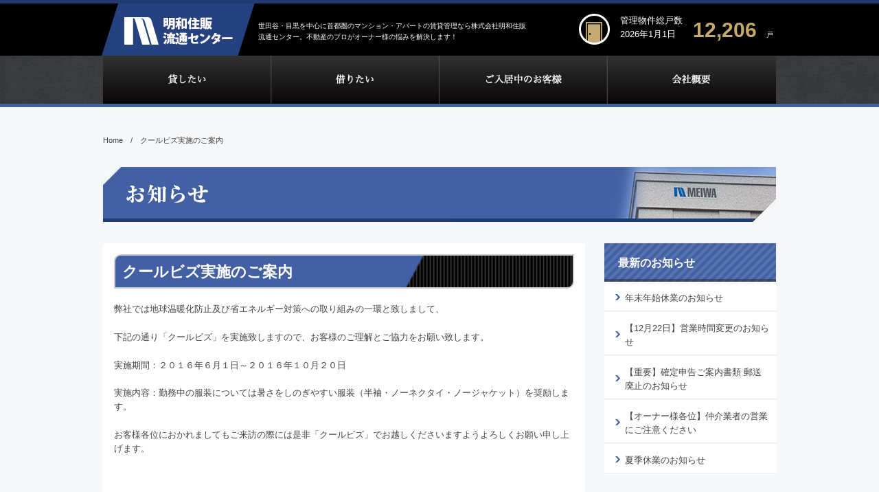

--- FILE ---
content_type: text/html; charset=UTF-8
request_url: https://www.meiwa-g.co.jp/news/%E3%82%AF%E3%83%BC%E3%83%AB%E3%83%93%E3%82%BA%E5%AE%9F%E6%96%BD%E3%81%AE%E3%81%94%E6%A1%88%E5%86%85/
body_size: 11249
content:
<!doctype html>
<html lang="ja">
<head>
	<!-- Google Tag Manager -->
	<script>(function(w,d,s,l,i){w[l]=w[l]||[];w[l].push({'gtm.start':
	new Date().getTime(),event:'gtm.js'});var f=d.getElementsByTagName(s)[0],
	j=d.createElement(s),dl=l!='dataLayer'?'&l='+l:'';j.async=true;j.src=
	'https://www.googletagmanager.com/gtm.js?id='+i+dl;f.parentNode.insertBefore(j,f);
	})(window,document,'script','dataLayer','GTM-P79S42J');</script>
	<!-- End Google Tag Manager -->

	<meta charset="UTF-8">
<!--    <title>--><!----><!--</title>-->
    <script type="text/javascript">
        if (navigator.userAgent.indexOf('iPad') != -1) {
            document.write('<meta content="width=1200" name="viewport">');
        }else {
            document.write('<meta name="viewport" content="width=device-width,initial-scale=1">');
        }
    </script>
            <meta name="description" content="創立30年。管理戸数12,206戸（2026年1月1日現在）。世田谷・目黒を中心に東京・神奈川・埼玉のマンション・アパートの賃貸管理・資産運用の事なら東京の不動産会社、賃貸管理は明和住販流通センターのクールビズ実施のご案内 - 株式会社明和住販流通センターページです。">
        <meta name="keywords" content="賃貸管理、世田谷、目黒、東京、アパート・マンション経営">

    <meta property="og:locale" content="ja_JP" />
    <meta property="og:type" content="website">
    <meta property="og:description" content="創立30年。管理戸数12,206戸（2026年1月1日現在）。世田谷・目黒を中心に東京・神奈川・埼玉のマンション・アパートの賃貸管理・資産運用の事なら東京の不動産会社、賃貸管理は明和住販流通センター。">
    <meta property="og:title" content="株式会社明和住販流通センター">
    <meta property="og:url" content="https://www.meiwa-g.co.jp">
    <meta property="og:image" content="https://www.meiwa-g.co.jp/common/img/common/og_img.jpg">
    <meta property="og:site_name" content="株式会社明和住販流通センター">

    <meta name="twitter:card" content="summary" />
    <meta name="twitter:site" content="@meiwa_chintai" />
    <meta name="twitter:title" content="株式会社明和住販流通センター" />
    <meta name="twitter:description" content="創立30年。管理戸数12,206戸（2026年1月1日現在）。世田谷・目黒を中心に東京・神奈川・埼玉のマンション・アパートの賃貸管理・資産運用の事なら東京の不動産会社、賃貸管理は明和住販流通センター。">
    <meta name="twitter:image" content="https://www.meiwa-g.co.jp/common/img/common/og_img.jpg" />

    <!--[if lt IE 9]>
        <script src="//cdn.jsdelivr.net/html5shiv/3.7.2/html5shiv.min.js"></script>
        <script src="//cdnjs.cloudflare.com/ajax/libs/respond.js/1.4.2/respond.min.js"></script>
    <![endif]-->
    <meta name='robots' content='index, follow, max-image-preview:large, max-snippet:-1, max-video-preview:-1' />
	<style>img:is([sizes="auto" i], [sizes^="auto," i]) { contain-intrinsic-size: 3000px 1500px }</style>
	
	<!-- This site is optimized with the Yoast SEO plugin v26.3 - https://yoast.com/wordpress/plugins/seo/ -->
	<title>クールビズ実施のご案内 - 株式会社明和住販流通センター</title>
	<link rel="canonical" href="https://www.meiwa-g.co.jp/news/クールビズ実施のご案内/" />
	<meta property="og:locale" content="ja_JP" />
	<meta property="og:type" content="article" />
	<meta property="og:title" content="クールビズ実施のご案内 - 株式会社明和住販流通センター" />
	<meta property="og:description" content="弊社では地球温暖化防止及び省エネルギー対策への取り組みの一環と致しまして、 下記の通り「クールビズ」を実施致しますので、お客様のご理解とご協力をお願い致します。 実施期間：２０１６年６月１日～２０１６年１０月２０日 実施 [&hellip;]" />
	<meta property="og:url" content="https://www.meiwa-g.co.jp/news/クールビズ実施のご案内/" />
	<meta property="og:site_name" content="株式会社明和住販流通センター" />
	<meta name="twitter:card" content="summary_large_image" />
	<script type="application/ld+json" class="yoast-schema-graph">{"@context":"https://schema.org","@graph":[{"@type":"WebPage","@id":"https://www.meiwa-g.co.jp/news/%e3%82%af%e3%83%bc%e3%83%ab%e3%83%93%e3%82%ba%e5%ae%9f%e6%96%bd%e3%81%ae%e3%81%94%e6%a1%88%e5%86%85/","url":"https://www.meiwa-g.co.jp/news/%e3%82%af%e3%83%bc%e3%83%ab%e3%83%93%e3%82%ba%e5%ae%9f%e6%96%bd%e3%81%ae%e3%81%94%e6%a1%88%e5%86%85/","name":"クールビズ実施のご案内 - 株式会社明和住販流通センター","isPartOf":{"@id":"https://www.meiwa-g.co.jp/#website"},"datePublished":"2016-05-12T03:51:15+00:00","breadcrumb":{"@id":"https://www.meiwa-g.co.jp/news/%e3%82%af%e3%83%bc%e3%83%ab%e3%83%93%e3%82%ba%e5%ae%9f%e6%96%bd%e3%81%ae%e3%81%94%e6%a1%88%e5%86%85/#breadcrumb"},"inLanguage":"ja","potentialAction":[{"@type":"ReadAction","target":["https://www.meiwa-g.co.jp/news/%e3%82%af%e3%83%bc%e3%83%ab%e3%83%93%e3%82%ba%e5%ae%9f%e6%96%bd%e3%81%ae%e3%81%94%e6%a1%88%e5%86%85/"]}]},{"@type":"BreadcrumbList","@id":"https://www.meiwa-g.co.jp/news/%e3%82%af%e3%83%bc%e3%83%ab%e3%83%93%e3%82%ba%e5%ae%9f%e6%96%bd%e3%81%ae%e3%81%94%e6%a1%88%e5%86%85/#breadcrumb","itemListElement":[{"@type":"ListItem","position":1,"name":"ホーム","item":"https://www.meiwa-g.co.jp/"},{"@type":"ListItem","position":2,"name":"お知らせ","item":"https://www.meiwa-g.co.jp/news/"},{"@type":"ListItem","position":3,"name":"クールビズ実施のご案内"}]},{"@type":"WebSite","@id":"https://www.meiwa-g.co.jp/#website","url":"https://www.meiwa-g.co.jp/","name":"株式会社明和住販流通センター","description":"","potentialAction":[{"@type":"SearchAction","target":{"@type":"EntryPoint","urlTemplate":"https://www.meiwa-g.co.jp/?s={search_term_string}"},"query-input":{"@type":"PropertyValueSpecification","valueRequired":true,"valueName":"search_term_string"}}],"inLanguage":"ja"}]}</script>
	<!-- / Yoast SEO plugin. -->


<link rel="alternate" type="application/rss+xml" title="株式会社明和住販流通センター &raquo; フィード" href="https://www.meiwa-g.co.jp/feed/" />
<link rel="alternate" type="application/rss+xml" title="株式会社明和住販流通センター &raquo; コメントフィード" href="https://www.meiwa-g.co.jp/comments/feed/" />
<link rel="alternate" type="application/rss+xml" title="株式会社明和住販流通センター &raquo; クールビズ実施のご案内 のコメントのフィード" href="https://www.meiwa-g.co.jp/news/%e3%82%af%e3%83%bc%e3%83%ab%e3%83%93%e3%82%ba%e5%ae%9f%e6%96%bd%e3%81%ae%e3%81%94%e6%a1%88%e5%86%85/feed/" />
<script>
window._wpemojiSettings = {"baseUrl":"https:\/\/s.w.org\/images\/core\/emoji\/16.0.1\/72x72\/","ext":".png","svgUrl":"https:\/\/s.w.org\/images\/core\/emoji\/16.0.1\/svg\/","svgExt":".svg","source":{"concatemoji":"https:\/\/www.meiwa-g.co.jp\/wp-includes\/js\/wp-emoji-release.min.js?ver=d2b3a0e8e48c4bdeca11e112b220157c"}};
/*! This file is auto-generated */
!function(s,n){var o,i,e;function c(e){try{var t={supportTests:e,timestamp:(new Date).valueOf()};sessionStorage.setItem(o,JSON.stringify(t))}catch(e){}}function p(e,t,n){e.clearRect(0,0,e.canvas.width,e.canvas.height),e.fillText(t,0,0);var t=new Uint32Array(e.getImageData(0,0,e.canvas.width,e.canvas.height).data),a=(e.clearRect(0,0,e.canvas.width,e.canvas.height),e.fillText(n,0,0),new Uint32Array(e.getImageData(0,0,e.canvas.width,e.canvas.height).data));return t.every(function(e,t){return e===a[t]})}function u(e,t){e.clearRect(0,0,e.canvas.width,e.canvas.height),e.fillText(t,0,0);for(var n=e.getImageData(16,16,1,1),a=0;a<n.data.length;a++)if(0!==n.data[a])return!1;return!0}function f(e,t,n,a){switch(t){case"flag":return n(e,"\ud83c\udff3\ufe0f\u200d\u26a7\ufe0f","\ud83c\udff3\ufe0f\u200b\u26a7\ufe0f")?!1:!n(e,"\ud83c\udde8\ud83c\uddf6","\ud83c\udde8\u200b\ud83c\uddf6")&&!n(e,"\ud83c\udff4\udb40\udc67\udb40\udc62\udb40\udc65\udb40\udc6e\udb40\udc67\udb40\udc7f","\ud83c\udff4\u200b\udb40\udc67\u200b\udb40\udc62\u200b\udb40\udc65\u200b\udb40\udc6e\u200b\udb40\udc67\u200b\udb40\udc7f");case"emoji":return!a(e,"\ud83e\udedf")}return!1}function g(e,t,n,a){var r="undefined"!=typeof WorkerGlobalScope&&self instanceof WorkerGlobalScope?new OffscreenCanvas(300,150):s.createElement("canvas"),o=r.getContext("2d",{willReadFrequently:!0}),i=(o.textBaseline="top",o.font="600 32px Arial",{});return e.forEach(function(e){i[e]=t(o,e,n,a)}),i}function t(e){var t=s.createElement("script");t.src=e,t.defer=!0,s.head.appendChild(t)}"undefined"!=typeof Promise&&(o="wpEmojiSettingsSupports",i=["flag","emoji"],n.supports={everything:!0,everythingExceptFlag:!0},e=new Promise(function(e){s.addEventListener("DOMContentLoaded",e,{once:!0})}),new Promise(function(t){var n=function(){try{var e=JSON.parse(sessionStorage.getItem(o));if("object"==typeof e&&"number"==typeof e.timestamp&&(new Date).valueOf()<e.timestamp+604800&&"object"==typeof e.supportTests)return e.supportTests}catch(e){}return null}();if(!n){if("undefined"!=typeof Worker&&"undefined"!=typeof OffscreenCanvas&&"undefined"!=typeof URL&&URL.createObjectURL&&"undefined"!=typeof Blob)try{var e="postMessage("+g.toString()+"("+[JSON.stringify(i),f.toString(),p.toString(),u.toString()].join(",")+"));",a=new Blob([e],{type:"text/javascript"}),r=new Worker(URL.createObjectURL(a),{name:"wpTestEmojiSupports"});return void(r.onmessage=function(e){c(n=e.data),r.terminate(),t(n)})}catch(e){}c(n=g(i,f,p,u))}t(n)}).then(function(e){for(var t in e)n.supports[t]=e[t],n.supports.everything=n.supports.everything&&n.supports[t],"flag"!==t&&(n.supports.everythingExceptFlag=n.supports.everythingExceptFlag&&n.supports[t]);n.supports.everythingExceptFlag=n.supports.everythingExceptFlag&&!n.supports.flag,n.DOMReady=!1,n.readyCallback=function(){n.DOMReady=!0}}).then(function(){return e}).then(function(){var e;n.supports.everything||(n.readyCallback(),(e=n.source||{}).concatemoji?t(e.concatemoji):e.wpemoji&&e.twemoji&&(t(e.twemoji),t(e.wpemoji)))}))}((window,document),window._wpemojiSettings);
</script>
<link rel='stylesheet' id='sbi_styles-css' href='https://www.meiwa-g.co.jp/wp-content/plugins/instagram-feed/css/sbi-styles.min.css?ver=6.9.1' media='all' />
<style id='wp-emoji-styles-inline-css'>

	img.wp-smiley, img.emoji {
		display: inline !important;
		border: none !important;
		box-shadow: none !important;
		height: 1em !important;
		width: 1em !important;
		margin: 0 0.07em !important;
		vertical-align: -0.1em !important;
		background: none !important;
		padding: 0 !important;
	}
</style>
<link rel='stylesheet' id='wp-block-library-css' href='https://www.meiwa-g.co.jp/wp-includes/css/dist/block-library/style.min.css?ver=d2b3a0e8e48c4bdeca11e112b220157c' media='all' />
<style id='classic-theme-styles-inline-css'>
/*! This file is auto-generated */
.wp-block-button__link{color:#fff;background-color:#32373c;border-radius:9999px;box-shadow:none;text-decoration:none;padding:calc(.667em + 2px) calc(1.333em + 2px);font-size:1.125em}.wp-block-file__button{background:#32373c;color:#fff;text-decoration:none}
</style>
<style id='global-styles-inline-css'>
:root{--wp--preset--aspect-ratio--square: 1;--wp--preset--aspect-ratio--4-3: 4/3;--wp--preset--aspect-ratio--3-4: 3/4;--wp--preset--aspect-ratio--3-2: 3/2;--wp--preset--aspect-ratio--2-3: 2/3;--wp--preset--aspect-ratio--16-9: 16/9;--wp--preset--aspect-ratio--9-16: 9/16;--wp--preset--color--black: #000000;--wp--preset--color--cyan-bluish-gray: #abb8c3;--wp--preset--color--white: #ffffff;--wp--preset--color--pale-pink: #f78da7;--wp--preset--color--vivid-red: #cf2e2e;--wp--preset--color--luminous-vivid-orange: #ff6900;--wp--preset--color--luminous-vivid-amber: #fcb900;--wp--preset--color--light-green-cyan: #7bdcb5;--wp--preset--color--vivid-green-cyan: #00d084;--wp--preset--color--pale-cyan-blue: #8ed1fc;--wp--preset--color--vivid-cyan-blue: #0693e3;--wp--preset--color--vivid-purple: #9b51e0;--wp--preset--gradient--vivid-cyan-blue-to-vivid-purple: linear-gradient(135deg,rgba(6,147,227,1) 0%,rgb(155,81,224) 100%);--wp--preset--gradient--light-green-cyan-to-vivid-green-cyan: linear-gradient(135deg,rgb(122,220,180) 0%,rgb(0,208,130) 100%);--wp--preset--gradient--luminous-vivid-amber-to-luminous-vivid-orange: linear-gradient(135deg,rgba(252,185,0,1) 0%,rgba(255,105,0,1) 100%);--wp--preset--gradient--luminous-vivid-orange-to-vivid-red: linear-gradient(135deg,rgba(255,105,0,1) 0%,rgb(207,46,46) 100%);--wp--preset--gradient--very-light-gray-to-cyan-bluish-gray: linear-gradient(135deg,rgb(238,238,238) 0%,rgb(169,184,195) 100%);--wp--preset--gradient--cool-to-warm-spectrum: linear-gradient(135deg,rgb(74,234,220) 0%,rgb(151,120,209) 20%,rgb(207,42,186) 40%,rgb(238,44,130) 60%,rgb(251,105,98) 80%,rgb(254,248,76) 100%);--wp--preset--gradient--blush-light-purple: linear-gradient(135deg,rgb(255,206,236) 0%,rgb(152,150,240) 100%);--wp--preset--gradient--blush-bordeaux: linear-gradient(135deg,rgb(254,205,165) 0%,rgb(254,45,45) 50%,rgb(107,0,62) 100%);--wp--preset--gradient--luminous-dusk: linear-gradient(135deg,rgb(255,203,112) 0%,rgb(199,81,192) 50%,rgb(65,88,208) 100%);--wp--preset--gradient--pale-ocean: linear-gradient(135deg,rgb(255,245,203) 0%,rgb(182,227,212) 50%,rgb(51,167,181) 100%);--wp--preset--gradient--electric-grass: linear-gradient(135deg,rgb(202,248,128) 0%,rgb(113,206,126) 100%);--wp--preset--gradient--midnight: linear-gradient(135deg,rgb(2,3,129) 0%,rgb(40,116,252) 100%);--wp--preset--font-size--small: 13px;--wp--preset--font-size--medium: 20px;--wp--preset--font-size--large: 36px;--wp--preset--font-size--x-large: 42px;--wp--preset--spacing--20: 0.44rem;--wp--preset--spacing--30: 0.67rem;--wp--preset--spacing--40: 1rem;--wp--preset--spacing--50: 1.5rem;--wp--preset--spacing--60: 2.25rem;--wp--preset--spacing--70: 3.38rem;--wp--preset--spacing--80: 5.06rem;--wp--preset--shadow--natural: 6px 6px 9px rgba(0, 0, 0, 0.2);--wp--preset--shadow--deep: 12px 12px 50px rgba(0, 0, 0, 0.4);--wp--preset--shadow--sharp: 6px 6px 0px rgba(0, 0, 0, 0.2);--wp--preset--shadow--outlined: 6px 6px 0px -3px rgba(255, 255, 255, 1), 6px 6px rgba(0, 0, 0, 1);--wp--preset--shadow--crisp: 6px 6px 0px rgba(0, 0, 0, 1);}:where(.is-layout-flex){gap: 0.5em;}:where(.is-layout-grid){gap: 0.5em;}body .is-layout-flex{display: flex;}.is-layout-flex{flex-wrap: wrap;align-items: center;}.is-layout-flex > :is(*, div){margin: 0;}body .is-layout-grid{display: grid;}.is-layout-grid > :is(*, div){margin: 0;}:where(.wp-block-columns.is-layout-flex){gap: 2em;}:where(.wp-block-columns.is-layout-grid){gap: 2em;}:where(.wp-block-post-template.is-layout-flex){gap: 1.25em;}:where(.wp-block-post-template.is-layout-grid){gap: 1.25em;}.has-black-color{color: var(--wp--preset--color--black) !important;}.has-cyan-bluish-gray-color{color: var(--wp--preset--color--cyan-bluish-gray) !important;}.has-white-color{color: var(--wp--preset--color--white) !important;}.has-pale-pink-color{color: var(--wp--preset--color--pale-pink) !important;}.has-vivid-red-color{color: var(--wp--preset--color--vivid-red) !important;}.has-luminous-vivid-orange-color{color: var(--wp--preset--color--luminous-vivid-orange) !important;}.has-luminous-vivid-amber-color{color: var(--wp--preset--color--luminous-vivid-amber) !important;}.has-light-green-cyan-color{color: var(--wp--preset--color--light-green-cyan) !important;}.has-vivid-green-cyan-color{color: var(--wp--preset--color--vivid-green-cyan) !important;}.has-pale-cyan-blue-color{color: var(--wp--preset--color--pale-cyan-blue) !important;}.has-vivid-cyan-blue-color{color: var(--wp--preset--color--vivid-cyan-blue) !important;}.has-vivid-purple-color{color: var(--wp--preset--color--vivid-purple) !important;}.has-black-background-color{background-color: var(--wp--preset--color--black) !important;}.has-cyan-bluish-gray-background-color{background-color: var(--wp--preset--color--cyan-bluish-gray) !important;}.has-white-background-color{background-color: var(--wp--preset--color--white) !important;}.has-pale-pink-background-color{background-color: var(--wp--preset--color--pale-pink) !important;}.has-vivid-red-background-color{background-color: var(--wp--preset--color--vivid-red) !important;}.has-luminous-vivid-orange-background-color{background-color: var(--wp--preset--color--luminous-vivid-orange) !important;}.has-luminous-vivid-amber-background-color{background-color: var(--wp--preset--color--luminous-vivid-amber) !important;}.has-light-green-cyan-background-color{background-color: var(--wp--preset--color--light-green-cyan) !important;}.has-vivid-green-cyan-background-color{background-color: var(--wp--preset--color--vivid-green-cyan) !important;}.has-pale-cyan-blue-background-color{background-color: var(--wp--preset--color--pale-cyan-blue) !important;}.has-vivid-cyan-blue-background-color{background-color: var(--wp--preset--color--vivid-cyan-blue) !important;}.has-vivid-purple-background-color{background-color: var(--wp--preset--color--vivid-purple) !important;}.has-black-border-color{border-color: var(--wp--preset--color--black) !important;}.has-cyan-bluish-gray-border-color{border-color: var(--wp--preset--color--cyan-bluish-gray) !important;}.has-white-border-color{border-color: var(--wp--preset--color--white) !important;}.has-pale-pink-border-color{border-color: var(--wp--preset--color--pale-pink) !important;}.has-vivid-red-border-color{border-color: var(--wp--preset--color--vivid-red) !important;}.has-luminous-vivid-orange-border-color{border-color: var(--wp--preset--color--luminous-vivid-orange) !important;}.has-luminous-vivid-amber-border-color{border-color: var(--wp--preset--color--luminous-vivid-amber) !important;}.has-light-green-cyan-border-color{border-color: var(--wp--preset--color--light-green-cyan) !important;}.has-vivid-green-cyan-border-color{border-color: var(--wp--preset--color--vivid-green-cyan) !important;}.has-pale-cyan-blue-border-color{border-color: var(--wp--preset--color--pale-cyan-blue) !important;}.has-vivid-cyan-blue-border-color{border-color: var(--wp--preset--color--vivid-cyan-blue) !important;}.has-vivid-purple-border-color{border-color: var(--wp--preset--color--vivid-purple) !important;}.has-vivid-cyan-blue-to-vivid-purple-gradient-background{background: var(--wp--preset--gradient--vivid-cyan-blue-to-vivid-purple) !important;}.has-light-green-cyan-to-vivid-green-cyan-gradient-background{background: var(--wp--preset--gradient--light-green-cyan-to-vivid-green-cyan) !important;}.has-luminous-vivid-amber-to-luminous-vivid-orange-gradient-background{background: var(--wp--preset--gradient--luminous-vivid-amber-to-luminous-vivid-orange) !important;}.has-luminous-vivid-orange-to-vivid-red-gradient-background{background: var(--wp--preset--gradient--luminous-vivid-orange-to-vivid-red) !important;}.has-very-light-gray-to-cyan-bluish-gray-gradient-background{background: var(--wp--preset--gradient--very-light-gray-to-cyan-bluish-gray) !important;}.has-cool-to-warm-spectrum-gradient-background{background: var(--wp--preset--gradient--cool-to-warm-spectrum) !important;}.has-blush-light-purple-gradient-background{background: var(--wp--preset--gradient--blush-light-purple) !important;}.has-blush-bordeaux-gradient-background{background: var(--wp--preset--gradient--blush-bordeaux) !important;}.has-luminous-dusk-gradient-background{background: var(--wp--preset--gradient--luminous-dusk) !important;}.has-pale-ocean-gradient-background{background: var(--wp--preset--gradient--pale-ocean) !important;}.has-electric-grass-gradient-background{background: var(--wp--preset--gradient--electric-grass) !important;}.has-midnight-gradient-background{background: var(--wp--preset--gradient--midnight) !important;}.has-small-font-size{font-size: var(--wp--preset--font-size--small) !important;}.has-medium-font-size{font-size: var(--wp--preset--font-size--medium) !important;}.has-large-font-size{font-size: var(--wp--preset--font-size--large) !important;}.has-x-large-font-size{font-size: var(--wp--preset--font-size--x-large) !important;}
:where(.wp-block-post-template.is-layout-flex){gap: 1.25em;}:where(.wp-block-post-template.is-layout-grid){gap: 1.25em;}
:where(.wp-block-columns.is-layout-flex){gap: 2em;}:where(.wp-block-columns.is-layout-grid){gap: 2em;}
:root :where(.wp-block-pullquote){font-size: 1.5em;line-height: 1.6;}
</style>
<link rel='stylesheet' id='contact-form-7-css' href='https://www.meiwa-g.co.jp/wp-content/plugins/contact-form-7/includes/css/styles.css?ver=6.1.3' media='all' />
<link rel='stylesheet' id='cf7msm_styles-css' href='https://www.meiwa-g.co.jp/wp-content/plugins/contact-form-7-multi-step-module/resources/cf7msm.css?ver=4.5' media='all' />
<link rel='stylesheet' id='home-css' href='https://www.meiwa-g.co.jp/wp-content/themes/replace_meiwa_ryutucenter/assets/css/style.css?ver=1.0.0' media='all' />
<link rel='stylesheet' id='replace_meiwa_ryutucenter-style-css' href='https://www.meiwa-g.co.jp/wp-content/themes/replace_meiwa_ryutucenter/style.css?ver=1.0.0' media='all' />
<link rel='stylesheet' id='forowener-css' href='https://www.meiwa-g.co.jp/wp-content/themes/replace_meiwa_ryutucenter/assets/css/forowner.css?ver=1.0.0' media='all' />
<link rel='stylesheet' id='company-css' href='https://www.meiwa-g.co.jp/wp-content/themes/replace_meiwa_ryutucenter/assets/css/company.css?ver=1.0.0' media='all' />
<link rel='stylesheet' id='slick-css' href='https://www.meiwa-g.co.jp/wp-content/themes/replace_meiwa_ryutucenter/assets/css/vendor/slick.css?ver=1.0.0' media='all' />
<script src="https://www.meiwa-g.co.jp/wp-content/themes/replace_meiwa_ryutucenter/assets/js/jquery.js?ver=1.0.0" id="jquery-js"></script>
<link rel="https://api.w.org/" href="https://www.meiwa-g.co.jp/wp-json/" /><link rel="alternate" title="JSON" type="application/json" href="https://www.meiwa-g.co.jp/wp-json/wp/v2/news/33" /><link rel="EditURI" type="application/rsd+xml" title="RSD" href="https://www.meiwa-g.co.jp/xmlrpc.php?rsd" />

<link rel='shortlink' href='https://www.meiwa-g.co.jp/?p=33' />
<link rel="alternate" title="oEmbed (JSON)" type="application/json+oembed" href="https://www.meiwa-g.co.jp/wp-json/oembed/1.0/embed?url=https%3A%2F%2Fwww.meiwa-g.co.jp%2Fnews%2F%25e3%2582%25af%25e3%2583%25bc%25e3%2583%25ab%25e3%2583%2593%25e3%2582%25ba%25e5%25ae%259f%25e6%2596%25bd%25e3%2581%25ae%25e3%2581%2594%25e6%25a1%2588%25e5%2586%2585%2F" />
<link rel="alternate" title="oEmbed (XML)" type="text/xml+oembed" href="https://www.meiwa-g.co.jp/wp-json/oembed/1.0/embed?url=https%3A%2F%2Fwww.meiwa-g.co.jp%2Fnews%2F%25e3%2582%25af%25e3%2583%25bc%25e3%2583%25ab%25e3%2583%2593%25e3%2582%25ba%25e5%25ae%259f%25e6%2596%25bd%25e3%2581%25ae%25e3%2581%2594%25e6%25a1%2588%25e5%2586%2585%2F&#038;format=xml" />
<link rel="pingback" href="https://www.meiwa-g.co.jp/xmlrpc.php"><style>.recentcomments a{display:inline !important;padding:0 !important;margin:0 !important;}</style><link rel="icon" href="https://www.meiwa-g.co.jp/wp-content/uploads/2021/09/cropped-meiwa-32x32.png" sizes="32x32" />
<link rel="icon" href="https://www.meiwa-g.co.jp/wp-content/uploads/2021/09/cropped-meiwa-192x192.png" sizes="192x192" />
<link rel="apple-touch-icon" href="https://www.meiwa-g.co.jp/wp-content/uploads/2021/09/cropped-meiwa-180x180.png" />
<meta name="msapplication-TileImage" content="https://www.meiwa-g.co.jp/wp-content/uploads/2021/09/cropped-meiwa-270x270.png" />
		<style id="wp-custom-css">
			.my-button{
    background-color: #4360a4 !important;
    color: #fff;
		box-shadow: 2px 2px 4px gray;
}

.wp-block-button__link{
	background-color: #4360a4 !important;
}

.wp-block-button__link:hover{
    background-color: #697BA7 !important;
}

.accent-text{
	font-weight: bold;
	color: #FF0000;
}

.accent-text-big{
	font-weight: bold;
	color: #FF0000;
	font-size: 17px;
	margin: 0;
}

.link-text{
	color: #FF0000;
}

.link-text:hover{
	color: #F06060;
}		</style>
		</head>

<body data-rsssl=1 class="wp-singular news-template-default single single-news postid-33 wp-theme-replace_meiwa_ryutucenter">
	<!-- Google Tag Manager (noscript) -->
	<noscript><iframe src="https://www.googletagmanager.com/ns.html?id=GTM-P79S42J"
					  height="0" width="0" style="display:none;visibility:hidden"></iframe></noscript>
	<!-- End Google Tag Manager (noscript) -->
	
    
    
    <div id="contactarea" style="display: none;">
        <p class="contact_btn"><a class="roll_fout" href="https://www.meiwa-g.co.jp/contact-form/"><img src="https://www.meiwa-g.co.jp/common/img/home/contact_btn02.gif" alt="お問い合わせ"/></a></p>
        <p class="recruit_btn"><a class="roll_fout" href="https://www.meiwa-g.co.jp/recruit/"><img src="https://www.meiwa-g.co.jp/common/img/home/contact_btn01.gif" alt="採用情報"/></a></p>
        <p class="login_btn"><a class="roll_fout" target="_blank" href="https://meiwaownerclub.com/login"><img src="https://www.meiwa-g.co.jp/common/img/home/contact_btn03.gif" alt="明和オーナー倶楽部ログイン"/></a></p>
		<p class="contact_btn"><a class="roll_fout" href="https://biz.thumva.com/r/meiwa/reserve"><img src="https://www.meiwa-g.co.jp/common/img/home/contact_btn04.gif" alt="IT重説"/></a></p>
    </div>
    <header>
        <div class="header_content">
                            <h1><a href="https://www.meiwa-g.co.jp"><img src="https://www.meiwa-g.co.jp/common/img/common/logo.gif" alt="株式会社明和住販流通センター"></a></h1>
                        <p class="headcopy">世田谷・目黒を中心に首都圏のマンション・アパートの賃貸管理なら株式会社明和住販流通センター。不動産のプロがオーナー様の悩みを解決します！</p>
            <div class="kanribukken">
                <p><img src="https://www.meiwa-g.co.jp/common/img/common/kanribukken_icon.gif" alt="お問い合わせ"></p>
                <p>
                    管理物件総戸数<br>
                    2026年1月1日                </p>
                <p>
                    <span class="bukkensu">12,206</span>
                    <span class="small">戸</span>
                </p>
            </div>
        </div>
    </header>
        <div id="globalnav">
        <nav class="nav">
            <ul class="nav-list">
                <li class="nav1 nav-item"> <a href="https://www.meiwa-g.co.jp/for-owner/">貸したい</a>
                    <ul class="nav-submenu">
                        <li class="nav-submenu-item"> <a href="https://www.meiwa-g.co.jp/for-owner/">空室が埋まらなくて困っている</a> </li>
                        <li class="nav-submenu-item"> <a href="https://www.meiwa-g.co.jp/usp/">今任せている管理会社に不満がある</a> </li>
                        <li class="nav-submenu-item"> <a href="https://www.meiwa-g.co.jp/service/">いくらで管理してくれるの？</a> </li>
                        <li class="nav-submenu-item"> <a href="https://www.meiwa-g.co.jp/manage/">管理委託契約までの流れ</a> </li>
                        <li class="nav-submenu-item"> <a href="https://www.meiwa-g.co.jp/fudo/">管理物件実績</a> </li>
                        <li class="nav-submenu-item"> <a href="https://www.meiwa-g.co.jp/owner/">明和オーナー倶楽部</a> </li>
                        <li class="nav-submenu-item"> <a href="https://www.meiwa-g.co.jp/owner-faq/">オーナー様FAQ</a> </li>
                        <li class="nav-submenu-item"> <a href="https://www.meiwa-g.co.jp/user-voice/">入居者の声</a> </li>
                        <li class="nav-submenu-item"> <a href="https://www.meiwa-g.co.jp/lease-contact/">お問い合わせ</a> </li>
                    </ul>
                </li>
                <li class="nav2 nav-item"> <a href="https://www.meiwa-g.co.jp/rent-user/">借りたい</a> </li>
                <li class="nav3 nav-item"> <a href="https://www.meiwa-g.co.jp/for-user/">ご入居中のお客様</a>
                    <ul class="nav-submenu">
                        <li class="nav-submenu-item"> <a href="https://www.meiwa-g.co.jp/for-user/">生活サポート商品</a> </li>
                        <li class="nav-submenu-item"> <a href="https://www.meiwa-g.co.jp/campaign/">キャンペーン・特典一覧</a> </li>
                        <li class="nav-submenu-item"> <a href="https://www.meiwa-g.co.jp/trouble/">入居者様FAQ</a> </li>
                        <li class="nav-submenu-item"> <a href="https://www.meiwa-g.co.jp/cancellation-form/">ご解約のお客様</a> </li>
                        <li class="nav-submenu-item"> <a href="https://www.meiwa-g.co.jp/f-contact/">お問い合わせ</a> </li>
                    </ul>
                </li>
                <li class="nav4 nav-item"> <a href="https://www.meiwa-g.co.jp/company/">企業情報</a>
                    <ul class="nav-submenu">
                        <li class="nav-submenu-item"><a href="https://www.meiwa-g.co.jp/company/">会社概要</a></li>
                        <li class="nav-submenu-item"><a href="https://www.meiwa-g.co.jp/president/">代表挨拶</a></li>
                        <li class="nav-submenu-item"><a href="https://www.meiwa-g.co.jp/philosophy/">経営理念</a></li>
                        <li class="nav-submenu-item"><a href="https://www.meiwa-g.co.jp/group/">グループ会社紹介</a></li>
                        <li class="nav-submenu-item"><a href="https://www.meiwa-g.co.jp/history/">沿革</a></li>
                        <li class="nav-submenu-item"><a href="https://www.meiwa-g.co.jp/work/">事業内容</a></li>
                        <li class="nav-submenu-item"><a href="https://www.meiwa-g.co.jp/access/">アクセス</a></li>
                        <li class="nav-submenu-item"><a href="https://www.meiwa-g.co.jp/contact-form/">各種お問い合わせ</a></li>
								<li class="nav-submenu-item"><a href="https://biz.thumva.com/r/meiwa/reserve">IT重説</a></li>
                    </ul>
                </li>
            </ul>
        </nav>
    </div>
    

<div class="content">
    <nav class="pankuzu">
        <ul>
            <li><a href="https://www.meiwa-g.co.jp">Home</a>　/　</li>
            <li>クールビズ実施のご案内</li>
        </ul>
    </nav>
    <h2 data-label="お知らせ"><img src="https://www.meiwa-g.co.jp/common/img/news/h2_title01.jpg" alt="お知らせ"></h2>
    <div class="leftcontent">

                    <div class="blog_content">
                <div class="title">
                    <h3>
                        <!-- <span class="data">2016年5月12日</span> -->
                        <span class="title_text">クールビズ実施のご案内</span>
                    </h3>
                </div>
                <div class="entry_main">
                    <p>弊社では地球温暖化防止及び省エネルギー対策への取り組みの一環と致しまして、</p>
<p>下記の通り「クールビズ」を実施致しますので、お客様のご理解とご協力をお願い致します。</p>
<p>実施期間：２０１６年６月１日～２０１６年１０月２０日</p>
<p>実施内容：勤務中の服装については暑さをしのぎやすい服装（半袖・ノーネクタイ・ノージャケット）を奨励します。</p>
<p>お客様各位におかれましてもご来訪の際には是非「クールビズ」でお越しくださいますようよろしくお願い申し上げます。</p>
                </div>
            </div>


        

        <div class="navi">
            <p class="next"><a href="https://www.meiwa-g.co.jp/news/6%e6%9c%88%ef%bc%92%ef%bc%98%e6%97%a5%e3%81%af%e7%a4%be%e5%93%a1%e7%a0%94%e4%bf%ae%e3%81%ae%e3%81%9f%e3%82%81-12%e6%99%82%e3%81%be%e3%81%a7%e3%81%ae%e5%96%b6%e6%a5%ad%e3%81%a7%e3%81%99/" rel="next">&lt;&lt; 次の記事</a></p>
            <p class="prev"><a href="https://www.meiwa-g.co.jp/news/%e7%ae%a1%e7%90%86%e7%89%a9%e4%bb%b6%e5%ae%9f%e7%b8%be%e3%82%92%e5%85%ac%e9%96%8b%e3%81%97%e3%81%be%e3%81%97%e3%81%9f%ef%bc%81/" rel="prev">前の記事 &gt;&gt;</a></p>
        </div>

    </div>
    <div class="rightcontent">
        <aside id="sidebar">
            <div class="side_menu">
                <h3>最新のお知らせ</h3>
                <ul>
                                            <li>
                            <a href="https://www.meiwa-g.co.jp/news/%e5%b9%b4%e6%9c%ab%e5%b9%b4%e5%a7%8b%e4%bc%91%e6%a5%ad%e3%81%ae%e3%81%8a%e7%9f%a5%e3%82%89%e3%81%9b-9/" aria-current="page" class="">年末年始休業のお知らせ</a>
                        </li>

                                            <li>
                            <a href="https://www.meiwa-g.co.jp/news/%e3%80%9012%e6%9c%8822%e6%97%a5%e3%80%91%e5%96%b6%e6%a5%ad%e6%99%82%e9%96%93%e5%a4%89%e6%9b%b4%e3%81%ae%e3%81%8a%e7%9f%a5%e3%82%89%e3%81%9b/" aria-current="page" class="">【12月22日】営業時間変更のお知らせ</a>
                        </li>

                                            <li>
                            <a href="https://www.meiwa-g.co.jp/news/%e3%80%90%e9%87%8d%e8%a6%81%e3%80%91%e7%a2%ba%e5%ae%9a%e7%94%b3%e5%91%8a%e3%81%94%e6%a1%88%e5%86%85%e6%9b%b8%e9%a1%9e-%e9%83%b5%e9%80%81%e5%bb%83%e6%ad%a2%e3%81%ae%e3%81%8a%e7%9f%a5%e3%82%89%e3%81%9b/" aria-current="page" class="">【重要】確定申告ご案内書類 郵送廃止のお知らせ</a>
                        </li>

                                            <li>
                            <a href="https://www.meiwa-g.co.jp/news/%e3%80%90%e3%82%aa%e3%83%bc%e3%83%8a%e3%83%bc%e6%a7%98%e5%90%84%e4%bd%8d%e3%80%91%e4%bb%b2%e4%bb%8b%e6%a5%ad%e8%80%85%e3%81%ae%e5%96%b6%e6%a5%ad%e3%81%ab%e3%81%94%e6%b3%a8%e6%84%8f%e3%81%8f%e3%81%a0/" aria-current="page" class="">【オーナー様各位】仲介業者の営業にご注意ください</a>
                        </li>

                                            <li>
                            <a href="https://www.meiwa-g.co.jp/news/%e5%a4%8f%e5%ad%a3%e4%bc%91%e6%a5%ad%e3%81%ae%e3%81%8a%e7%9f%a5%e3%82%89%e3%81%9b-6/" aria-current="page" class="">夏季休業のお知らせ</a>
                        </li>

                    
                </ul>

            </div>
        </aside>
    </div>
</div>

                    <div class="slider autoplay">
                <!--<div><a href="https://roppongi-grand.com/" target="_blank"><img src="https://www.meiwa-g.co.jp/common/img/common/banner/banner_07.jpg" alt="Roppongi Grand"/></a></div>-->
                <div><a href="http://tokyo-meiwa.z-souzoku.com/" target="_blank"><img src="https://www.meiwa-g.co.jp/common/img/common/banner/banner_06.jpg" alt="東京MEIWA相続サポートセンター"/></a></div>
                <div><a href="http://www.kaiteki-monthly.com/" target="_blank"><img src="https://www.meiwa-g.co.jp/common/img/common/banner/banner_01.jpg" alt="快適マンスリー"/></a></div>
                <div><a href="http://www.meiwakomazawa.net/" target="_blank"><img src="https://www.meiwa-g.co.jp/common/img/common/banner/banner_03.jpg" alt="駒沢住宅"/></a></div>
                <div><a href="https://www.jpm.jp/maintenance/" target="_blank"><img src="https://www.meiwa-g.co.jp/common/img/common/banner/banner_08.jpg" alt="公益財団法人日本賃貸住宅管理協会"/></a></div>
            </div>
        
        <div class="subnavi">
            <nav>
                <ul>
                    <li><a href="https://www.meiwa-g.co.jp/contact-form/">お問い合わせ</a></li>
                    <li><a href="https://www.meiwa-g.co.jp/privacy-policy/">プライバシーポリシー</a></li>
                    <li><a href="https://www.meiwa-g.co.jp/access/">アクセスマップ</a></li>
                    <li><a href="https://www.meiwa-g.co.jp/sitemap/">サイトマップ</a></li>
                </ul>
            </nav>
        </div>
        <footer>
            <div class="foot_content">
                <div class="foot_company heightLine-footgroup">
                    <p><img src="https://www.meiwa-g.co.jp/common/img/common/foot_logo.gif" alt="明和住販流通センター" /></p>
                    <p class="foot_about">〒154-0023<br>
                        東京都世田谷区若林３－４－１１第７明和ビル</p>
                    <p class="details">URL　<a href="https://www.meiwa-g.co.jp/" target="_blank">https://www.meiwa-g.co.jp/</a><br>
                        mail　<a href="mailto:info@meiwa-g.co.jp">info@meiwa-g.co.jp</a></p>
                    <div class="bg_gray padding10 sp_m0_p">
                        <p class="small">　株式会社明和住販流通センターは創業30年、世田谷・目黒を中心にマンション・アパート・一戸建て等の賃貸管理を行っております。<br>
                            特に、MEIWAブランドとして「ステージファースト」・「ステージグランデ」・「グランドコンシェルジュ」シリーズの分譲マンションを取り扱っており、MEIWAグループと連携を図りながら、オーナー様の良きパートナーとして賃貸経営のサポートを行っております。</p>
                        <p class="small">　また、世田谷・目黒を中心にオーナー様の資産をお預かりしており、プロパティマネジメント（資産管理）の視点から、マンション・アパート・一戸建て等の賃貸管理だけに限らず、リフォーム・リノベーション等の資産価値維持・向上のご提案、売買や有資格者による相続等の資産運用のコンサルティングも行っております。<br>
                            不動産についてのお悩みは株式会社明和住販流通センターに是非、ご相談ください。</p>
                    </div>
                </div>
                <div class="footmap heightLine-footgroup">
                    <p class="foot_title"><a href="https://www.meiwa-g.co.jp/for-owner/">貸したい方へ</a></p>
                    <ul>
                        <li><a href="https://www.meiwa-g.co.jp/for-owner/">空室が埋まらなくて困っている</a></li>
                        <li><a href="https://www.meiwa-g.co.jp/usp/">今任せている管理会社に不満がある</a></li>
                        <li><a href="https://www.meiwa-g.co.jp/service/">いくらで管理してくれるの？</a></li>
                        <li><a href="https://www.meiwa-g.co.jp/manage/">管理委託契約までの流れ</a></li>
                        <li><a href="https://www.meiwa-g.co.jp/fudo/">管理物件実績</a></li>
                        <li><a href="https://www.meiwa-g.co.jp/owner/">オーナー様特典</a></li>
                        <li><a href="https://www.meiwa-g.co.jp/owner-faq/">オーナー様FAQ</a></li>
                        <li><a href="https://www.meiwa-g.co.jp/user-voice/">入居者様の声</a></li>
                        <li><a href="https://www.meiwa-g.co.jp/lease-contact/">お問い合わせ</a></li>
                    </ul>
                </div>
                <div class="footmap heightLine-footgroup">
                    <p class="foot_title"><a href="https://www.meiwa-g.co.jp/rent-user/">借りたい</a></p>
                    <p class="foot_title"><a href="https://www.meiwa-g.co.jp/for-user/">ご入居中のお客様</a></p>
                    <ul>
                        <li><a href="https://www.meiwa-g.co.jp/for-user/">生活サポート商品</a></li>
                        <li><a href="https://www.meiwa-g.co.jp/campaign/">キャンペーン・特典一覧</a></li>
                        <li><a href="https://www.meiwa-g.co.jp/trouble/">入居者様FAQ</a></li>
                        <li><a href="https://www.meiwa-g.co.jp/cancellation-form/">解約のお客様</a></li>
                        <li><a href="https://www.meiwa-g.co.jp/f-contact/">お問い合わせ</a></li>
                    </ul>
                </div>
                <div class="footmap heightLine-footgroup">
                    <p class="foot_title"><a href="https://www.meiwa-g.co.jp/company/">企業情報</a></p>
                    <ul>
                        <li><a href="https://www.meiwa-g.co.jp/company/">会社概要</a></li>
                        <li><a href="https://www.meiwa-g.co.jp/president/">代表挨拶</a></li>
                        <li><a href="https://www.meiwa-g.co.jp/philosophy/">経営理念</a></li>
                        <li><a href="https://www.meiwa-g.co.jp/group/">グループ会社紹介</a></li>
                        <li><a href="https://www.meiwa-g.co.jp/history/">沿革</a></li>
                        <li><a href="https://www.meiwa-g.co.jp/work/">事業内容</a></li>
                        <li><a href="https://www.meiwa-g.co.jp/access/">アクセス</a></li>
                        <li><a href="https://www.meiwa-g.co.jp/contact-form/">各種お問い合わせ</a></li>
                        <li><a href="https://biz.thumva.com/r/meiwa/reserve">IT重説</a></li>
                    </ul>
                    <p class="foot_title"><a href="https://www.meiwa-g.co.jp/recruit/">採用情報</a></p>
                    <ul>
                        <li><a href="https://www.meiwa-g.co.jp/fresh/">新卒採用</a></li>
                        <li><a href="https://www.meiwa-g.co.jp/career/">キャリア採用</a></li>
                        <li><a href="https://www.meiwa-g.co.jp/arbeit/">アルバイト採用</a></li>
                    </ul>
                    <p class="foot_title"><a href="https://www.meiwa-g.co.jp">お知らせ</a></p>
                </div>
            </div>
            <div class="copy">copyright &copy;  MEIWA group. All rights reserved</div>
        </footer>

        <script type="speculationrules">
{"prefetch":[{"source":"document","where":{"and":[{"href_matches":"\/*"},{"not":{"href_matches":["\/wp-*.php","\/wp-admin\/*","\/wp-content\/uploads\/*","\/wp-content\/*","\/wp-content\/plugins\/*","\/wp-content\/themes\/replace_meiwa_ryutucenter\/*","\/*\\?(.+)"]}},{"not":{"selector_matches":"a[rel~=\"nofollow\"]"}},{"not":{"selector_matches":".no-prefetch, .no-prefetch a"}}]},"eagerness":"conservative"}]}
</script>
<!-- Instagram Feed JS -->
<script type="text/javascript">
var sbiajaxurl = "https://www.meiwa-g.co.jp/wp-admin/admin-ajax.php";
</script>
<script src="https://www.meiwa-g.co.jp/wp-includes/js/dist/hooks.min.js?ver=4d63a3d491d11ffd8ac6" id="wp-hooks-js"></script>
<script src="https://www.meiwa-g.co.jp/wp-includes/js/dist/i18n.min.js?ver=5e580eb46a90c2b997e6" id="wp-i18n-js"></script>
<script id="wp-i18n-js-after">
wp.i18n.setLocaleData( { 'text direction\u0004ltr': [ 'ltr' ] } );
</script>
<script src="https://www.meiwa-g.co.jp/wp-content/plugins/contact-form-7/includes/swv/js/index.js?ver=6.1.3" id="swv-js"></script>
<script id="contact-form-7-js-translations">
( function( domain, translations ) {
	var localeData = translations.locale_data[ domain ] || translations.locale_data.messages;
	localeData[""].domain = domain;
	wp.i18n.setLocaleData( localeData, domain );
} )( "contact-form-7", {"translation-revision-date":"2025-10-29 09:23:50+0000","generator":"GlotPress\/4.0.3","domain":"messages","locale_data":{"messages":{"":{"domain":"messages","plural-forms":"nplurals=1; plural=0;","lang":"ja_JP"},"This contact form is placed in the wrong place.":["\u3053\u306e\u30b3\u30f3\u30bf\u30af\u30c8\u30d5\u30a9\u30fc\u30e0\u306f\u9593\u9055\u3063\u305f\u4f4d\u7f6e\u306b\u7f6e\u304b\u308c\u3066\u3044\u307e\u3059\u3002"],"Error:":["\u30a8\u30e9\u30fc:"]}},"comment":{"reference":"includes\/js\/index.js"}} );
</script>
<script id="contact-form-7-js-before">
var wpcf7 = {
    "api": {
        "root": "https:\/\/www.meiwa-g.co.jp\/wp-json\/",
        "namespace": "contact-form-7\/v1"
    }
};
</script>
<script src="https://www.meiwa-g.co.jp/wp-content/plugins/contact-form-7/includes/js/index.js?ver=6.1.3" id="contact-form-7-js"></script>
<script id="cf7msm-js-extra">
var cf7msm_posted_data = [];
</script>
<script src="https://www.meiwa-g.co.jp/wp-content/plugins/contact-form-7-multi-step-module/resources/cf7msm.min.js?ver=4.5" id="cf7msm-js"></script>
<script src="https://www.meiwa-g.co.jp/wp-content/themes/replace_meiwa_ryutucenter/assets/js/slick.js?ver=1.0.0" id="slick-js"></script>
<script id="thickbox-js-extra">
var thickboxL10n = {"next":"\u6b21\u3078 >","prev":"< \u524d\u3078","image":"\u753b\u50cf","of":"\/","close":"\u9589\u3058\u308b","noiframes":"\u3053\u306e\u6a5f\u80fd\u3067\u306f iframe \u304c\u5fc5\u8981\u3067\u3059\u3002\u73fe\u5728 iframe \u3092\u7121\u52b9\u5316\u3057\u3066\u3044\u308b\u304b\u3001\u5bfe\u5fdc\u3057\u3066\u3044\u306a\u3044\u30d6\u30e9\u30a6\u30b6\u30fc\u3092\u4f7f\u3063\u3066\u3044\u308b\u3088\u3046\u3067\u3059\u3002","loadingAnimation":"https:\/\/www.meiwa-g.co.jp\/wp-includes\/js\/thickbox\/loadingAnimation.gif"};
</script>
<script src="https://www.meiwa-g.co.jp/wp-includes/js/thickbox/thickbox.js?ver=3.1-20121105" id="thickbox-js"></script>
<script src="https://www.meiwa-g.co.jp/wp-content/themes/replace_meiwa_ryutucenter/assets/js/yuga.js?ver=1.0.0" id="yuga-js"></script>
<script src="https://www.meiwa-g.co.jp/wp-content/themes/replace_meiwa_ryutucenter/assets/js/pageTopSW.js?ver=1.0.0" id="pageTopSW-js"></script>
<script src="https://www.meiwa-g.co.jp/wp-content/themes/replace_meiwa_ryutucenter/assets/js/opacity-rollover2.1.js?ver=1.0.0" id="opacity-rollover2.1-js"></script>
<script src="https://www.meiwa-g.co.jp/wp-content/themes/replace_meiwa_ryutucenter/assets/js/jqueryresponsivecrossfadeviewer.js?ver=1.0.0" id="jqueryresponsivecrossfadeviewer-js"></script>
<script src="https://www.meiwa-g.co.jp/wp-content/themes/replace_meiwa_ryutucenter/assets/js/jquery.easing.min.js?ver=1.0.0" id="jquery.easing-js"></script>
<script src="https://www.meiwa-g.co.jp/wp-content/themes/replace_meiwa_ryutucenter/assets/js/jquery.heightLine.js?ver=1.0.0" id="heightLine-js"></script>
<script src="https://www.meiwa-g.co.jp/wp-content/themes/replace_meiwa_ryutucenter/assets/js/flaunt.js?ver=1.0.0" id="flaunt-js"></script>
<script src="https://www.meiwa-g.co.jp/wp-content/themes/replace_meiwa_ryutucenter/assets/js/app.js?ver=1.0.0" id="app-js"></script>
<script src="https://www.meiwa-g.co.jp/wp-includes/js/comment-reply.min.js?ver=d2b3a0e8e48c4bdeca11e112b220157c" id="comment-reply-js" async data-wp-strategy="async"></script>

    </body>
</html>


--- FILE ---
content_type: text/css
request_url: https://www.meiwa-g.co.jp/wp-content/themes/replace_meiwa_ryutucenter/assets/css/style.css?ver=1.0.0
body_size: 2818
content:
input{
    width: 100%;
}

@media only screen and (max-width: 640px) {
    header .header_content {
        width: 100%;
    }
    header .header_content h1 {
        width: 160px;
        margin-left: 8px;
    }
    header .header_content h1 img {
        width: 100%;
    }
    header .header_content .headcopy {
        display: none;
    }
    header .header_content .kanribukken {
        float: right;
        padding-right: 14px;
        padding-top: 6px;
    }
    header .header_content .kanribukken p {
        padding-left: 5px;
        padding-top: 5px;
        font-size: 7px;
    }
    header .header_content .kanribukken p .bukkensu {
        font-size: 20px;
    }
    header .header_content .kanribukken p .small {
        padding-left: 5px;
    }
    header .header_content .kanribukken p img {
        width: 100%;
    }
    header .header_content .kanribukken p:first-child {
        width: 32px;
    }
    header .header_content:after {
        content: ".";
        display: block;
        height: 0;
        font-size: 0;
        clear: both;
        visibility: hidden;
    }
}

#container {
    max-width: 670px;
    margin: 0 10px;
}

#container:after {
    content: '';
    display: block;
    clear: both;
}

.bukken-sizer {
    width: 31%;
}

.bukken_list {
    width: 31%;
    box-shadow: rgba(0, 0, 0, 0.2) 0px 0px 5px 0px;
    -webkit-box-shadow: rgba(0, 0, 0, 0.2) 0px 0px 5px 0px;
    -moz-box-shadow: rgba(0, 0, 0, 0.2) 0px 0px 5px 0px;
    float: left;
    margin-left: 1.1%;
    margin-right: 1.1%;
    margin-bottom: 30px;
}

@media only screen and (max-width: 640px) {
    #container {
        margin: 0 10px;
    }
    .bukken_list {
        width: 47%;
    }
}

.bukken_list img {
    width: 100%;
}

.bukken_list dt {
    font-weight: bold;
    font-size: 16px;
    padding: 5px;
    background: #5F98C7;
    color: #fff;
}

.bukken_list dt a {
    color: #fff;
}

.bukken_list dd {
    padding: 5px;
}

.bukken_list dd .rentprice {
    font-size: 20px;
    font-weight: bold;
    color: #E19819;
    margin-bottom: 0;
}

.bukken_list dd .borderbottom {
    border-bottom: 1px solid #ccc;
    padding-bottom: 5px;
    margin-bottom: 5px;
}

.bukken_list dd .tablelist {
    font-size: 13px;
}

.bukken_list dd .tablelist dt {
    background-color: #EDEDED;
    padding: 10px;
    font-size: 13px;
    width: 16%;
    float: left;
    color: #444444;
    border-bottom: 1px solid #fff;
}

.bukken_list dd .tablelist dd {
    background-color: #FAFAFA;
    padding: 10px;
    padding-left: 30%;
    border-bottom: 1px solid #fff;
}

.bukken_list dd .backcolorA {
    background-color: #EDEDED;
    padding: 10px;
}

.bukken_list dd .backcolorB {
    background-color: #FAFAFA;
    padding: 10px;
}

.bukken_list dd li:first-child {
    width: 100%;
}

.bukken_list dd li {
    width: 100%;
}

.bukken_list dd ul {
    list-style: none;
}

.local-navigation {
    clear: both;
    margin: 0 auto;
    display: table;
    margin-bottom: 20px;
}

.local-navigation:after {
    content: ".";
    display: block;
    height: 0;
    font-size: 0;
    clear: both;
    visibility: hidden;
}

.local-navigation .current {
    border: 2px solid #4260a4;
    color: #fff;
    background: #4260a4;
    padding: 5px 10px;
    margin-right: 5px;
}

.local-navigation a {
    border: 2px solid #4260a4;
    color: #4260a4;
    padding: 5px 10px;
    margin-right: 5px;
}

.local-navigation a:hover {
    border: 2px solid #26AD12;
    color: #26AD12;
    text-decoration: none;
}

.content .leftcontent .nav-previous, .new_mark, .pageback {
    display: none;
}

.content .rightcontent #searchpage {
    width: 250px;
    display: block;
    background: #FFF;
    margin-bottom: 30px;
}

.content .rightcontent #searchpage .side_menu dl dt {
    font-weight: bold;
    padding-left: 10px;
    padding-right: 10px;
}

.content .rightcontent #searchpage .side_menu dl dd {
    border-bottom: solid 1px #ccc;
    padding-bottom: 10px;
    padding-left: 10px;
    padding-right: 10px;
    margin-bottom: 10px;
}

.content .rightcontent #searchpage .side_menu dl dd #tik, .content .rightcontent #searchpage .side_menu dl dd #kalc, .content .rightcontent #searchpage .side_menu dl dd #kahc, .content .rightcontent #searchpage .side_menu dl dd #mel, .content .rightcontent #searchpage .side_menu dl dd #meh {
    -webkit-appearance: button;
    -moz-appearance: button;
    appearance: button;
    margin-bottom: 10px;
    width: 100%;
    color: #444444;
    -webkit-box-shadow: rgba(210, 217, 202, 0.8) 1px 1px 1px, white 0 2px 0 inset, rgba(235, 235, 235, 0.7) 0 -2px 0 inset;
    -moz-box-shadow: rgba(210, 217, 202, 0.8) 1px 1px 1px, white 0 2px 0 inset, rgba(235, 235, 235, 0.7) 0 -2px 0 inset;
    box-shadow: rgba(210, 217, 202, 0.8) 1px 1px 1px, white 0 2px 0 inset, rgba(235, 235, 235, 0.7) 0 -2px 0 inset;
    border: 1px solid #D9D9D9;
    font-size: 12px;
    padding: 7px 7px;
    background-image: url(/edit/assets/suumo/img/select-arrow.png);
    background-repeat: no-repeat;
    background-position: right center;
    -webkit-border-radius: 3px;
    -moz-border-radius: 3px;
    -ms-border-radius: 3px;
    -o-border-radius: 3px;
    border-radius: 3px;
}

.content .rightcontent #searchpage .side_menu dl dd #kalc, .content .rightcontent #searchpage .side_menu dl dd #kahc, .content .rightcontent #searchpage .side_menu dl dd #mel, .content .rightcontent #searchpage .side_menu dl dd #meh {
    width: 41%;
}

.content .rightcontent .submit {
    text-align: center;
}

.content .rightcontent .submit .submitbtn {
    background-color: #3bb3e0;
    padding: 10px;
    position: relative;
    text-decoration: none;
    color: #fff;
    width: 90%;
    border: none;
    margin-bottom: 20px;
    background-image: linear-gradient(bottom, #2ca0ca 0%, #3eb8e5 100%);
    background-image: -webkit-linear-gradient(bottom, #2ca0ca 0%, #3eb8e5 100%);
    background-image: -webkit-gradient(linear, left bottom, left top, color-stop(0, #2ca0ca), color-stop(1, #3eb8e5));
    -o-box-shadow: inset 0px 1px 0px #7fd2f1, 0px 6px 0px #156785;
    box-shadow: inset 0px 1px 0px #7fd2f1, 0px 6px 0px #156785;
    border-radius: 5px;
}

.content .rightcontent .submit .submitbtn::before {
    background-color: #072239;
    content: "";
    display: block;
    position: absolute;
    width: 100%;
    height: 100%;
    padding-left: 2px;
    padding-right: 2px;
    padding-bottom: 4px;
    left: -2px;
    top: 5px;
    z-index: -1;
    border-radius: 6px;
    -o-box-shadow: 0px 1px 0px #fff;
    box-shadow: 0px 1px 0px #fff;
}

.content .rightcontent .submit .submitbtn:active {
    color: #156785;
    text-shadow: 0px 1px 1px rgba(255, 255, 255, 0.3);
    background: #2ca0ca;
    -o-box-shadow: inset 0px 1px 0px #7fd2f1, inset 0px -1px 0px #156785;
    box-shadow: inset 0px 1px 0px #7fd2f1, inset 0px -1px 0px #156785;
    top: 7px;
}

.content .rightcontent .submit .submitbtn::before {
    top: -2px;
}

#searchform {
    padding: 10px 10px 0px 10px;
    background: #fff;
    margin-bottom: 30px;
}

#searchform .field {
    -webkit-border-radius: 3px;
    -moz-border-radius: 3px;
    -ms-border-radius: 3px;
    -o-border-radius: 3px;
    border-radius: 3px;
    font-size: 100%;
    width: 90%;
    padding: 10px;
    border: 1px solid #E6EDE0;
    margin-bottom: 20px;
}

.content .rightcontent .secondary {
    width: 250px;
    display: block;
    background: #FFF;
    margin-bottom: 30px;
}

.content .rightcontent .secondary:after {
    content: ".";
    display: block;
    height: 0;
    font-size: 0;
    clear: both;
    visibility: hidden;
}

.content .rightcontent .secondary .widget-area #fudo_b_k-2 .widget-title {
    text-indent: -9999px;
    width: 250px;
    height: 56px;
    background: url(http://www.meiwa-g.co.jp/common/img/forowner/side_menu02.gif) no-repeat;
    margin-bottom: 0;
}

.content .rightcontent .secondary .widget-area #fudo_b_k-2 #searchitem {
    padding-left: 10px;
    padding-right: 10px;
}

.content .rightcontent .secondary .widget-area #fudo_b_k-2 #searchitem select {
    -webkit-appearance: button;
    -moz-appearance: button;
    appearance: button;
    margin-bottom: 10px;
    width: 100%;
    color: #444444;
    -webkit-box-shadow: rgba(210, 217, 202, 0.8) 1px 1px 1px, white 0 2px 0 inset, rgba(235, 235, 235, 0.7) 0 -2px 0 inset;
    -moz-box-shadow: rgba(210, 217, 202, 0.8) 1px 1px 1px, white 0 2px 0 inset, rgba(235, 235, 235, 0.7) 0 -2px 0 inset;
    box-shadow: rgba(210, 217, 202, 0.8) 1px 1px 1px, white 0 2px 0 inset, rgba(235, 235, 235, 0.7) 0 -2px 0 inset;
    border: 1px solid #D9D9D9;
    font-size: 12px;
    padding: 7px 7px;
    background-image: url(/edit/assets/suumo/img/select-arrow.png);
    background-repeat: no-repeat;
    background-position: right center;
    -webkit-border-radius: 3px;
    -moz-border-radius: 3px;
    -ms-border-radius: 3px;
    -o-border-radius: 3px;
    border-radius: 3px;
}

.content .rightcontent .secondary .widget-area #fudo_search-4 #searchform #searchsubmit {
    background: #e3c14c;
    padding: 10px;
    -webkit-border-radius: 3px;
    -moz-border-radius: 3px;
    -ms-border-radius: 3px;
    -o-border-radius: 3px;
    border-radius: 3px;
    border: 1px solid #ccc;
    width: 70%;
    text-align: center;
    -webkit-box-shadow: rgba(210, 217, 202, 1) 1px 1px 1px;
    -moz-box-shadow: rgba(210, 217, 202, 1) 1px 1px 1px;
    box-shadow: rgba(210, 217, 202, 1) 1px 1px 1px;
}

.content .blog_content dt {
    border-top: solid 3px #8b2324;
    padding-top: 10px;
    border-bottom: dotted 1px #383838;
    font-size: 18px;
    font-weight: bold;
    margin-bottom: 20px;
}

.content .blog_content dt p {
    margin-bottom: 10px;
}

.content .blog_content dt .name {
    text-align: right;
    font-size: 11px;
    font-weight: normal;
    color: #8b2324;
}

.content .blog_content .more {
    padding: 10px 20px 10px 20px;
    background: #B2B2B2;
    font-size: 10px;
    color: #fff;
}

.content .blog_content .more:hover {
    background: #767676;
    color: #fff;
    text-decoration: none;
}

.content .blog_content dd {
    margin-bottom: 60px;
}

.content .blog_content dd h3 {
    border: none;
    padding: 0px;
    clear: both;
    margin-bottom: 20px;
    font-size: 16px;
    background: url("../img/common/h4_icon") left top 5px no-repeat;
    padding-left: 24px;
    padding-bottom: 10px;
    border-bottom: solid 1px #732020;
}

.content .blog_content dd .list_icon li {
    background: url("../img/common/list_icon.gif") left center no-repeat;
    padding-left: 20px;
    margin-bottom: 10px;
}

.content .blog_content dd:after {
    content: ".";
    display: block;
    height: 0;
    font-size: 0;
    clear: both;
    visibility: hidden;
}

/* ==================================
mail form
================================== */

.mailform dl {
    margin-bottom: 50px;
}

.mailform dl dt {
    float: left;
    width: 20%;
}

.mailform dl dd {
    padding-left: 25%;
    margin-bottom: 20px;
    border-bottom: 1px dotted #ccc;
    padding-bottom: 10px;
}

.mailform dl dd input, .mailform dl dd textarea {
    -webkit-border-radius: 3px;
    -moz-border-radius: 3px;
    -ms-border-radius: 3px;
    -o-border-radius: 3px;
    border-radius: 3px;
    font-size: 100%;
    padding: 10px;
    border: 1px solid #CDCDCD;
    width : calc(100% - 20px);
}

/*.mailform dl dd .wpcf7-text, .mailform dl dd textarea {
    width: 95%;
    margin-bottom: 20px;
}*/

.mailform dl dd radio {
    width: 10%;
}

.wpcf7-list-item{
    display: flex;
    width: fit-content;
}
.wpcf7-list-item-label{
    white-space: nowrap;
}

/*.mailform dl dd .wpcf7-radio .wpcf7-list-item {
    margin-right: 20px;
    margin-bottom: 20px;
    display: inline-block;
}*/

/*.wpcf7-checkbox .wpcf7-list-item {
    margin-right: 10px;
    margin-bottom: 10px;
    display: inline-block;
}*/

.wpcf7-checkbox .last {
    margin-bottom: 20px;
}

.mailform dl dd select {
    width: 70%;
    padding: 10px;
    -webkit-appearance: none;
    -moz-appearance: none;
    appearance: none;
    border: 1px solid #CDCDCD;
    background: #eee;
    background: url(https://www.meiwa-g.co.jp/common/img/common/arrow01.gif) right 50% no-repeat, -webkit-linear-gradient(top, #ffffff 0%, #f7f7f7 100%);
    background: url(https://www.meiwa-g.co.jp/common/img/common/arrow01.gif) right 50% no-repeat, linear-gradient(to bottom, #ffffff 0%, #f7f7f7 100%);
    background-size: 20px, 100%;
    margin-bottom: 10px;
}

/*.mailform .wpcf7-submit {
    width: 30%;
    margin: 0 auto;
    display: block;
}*/

.mailform dl dd .width45 {
    width: 45%;
}

.mailform dl dd .margin_bottom0 {
    margin-bottom: 0;
}

.mailform dl dd .margin_bottom20 {
    margin-bottom: 20px;
}

.mailform .title {
    font-size: 18px;
    border-bottom: 2px solid #ccc;
}

.mailform .questionnaire dt {
    float: none;
    width: 100%;
    font-size: 16px;
    color: #1892DF;
    margin-bottom: 10px;
}

.mailform .questionnaire dd {
    padding-left: 0;
}

.notice p {
    padding-left: 1em;
    text-indent: -1em;
    line-height: 1.5;
}

.contact_blue {
    color: #003599;
}

.mailform dl dd input[readonly], .mailform dl dd textarea[readonly], .mailform dl dd textarea[number] {
    border: none;
}

.mailform dl dd select[disabled] {
    border: none;
    background: #fff;
    margin-bottom: 0px;
}

#wpcf7-modify {
    padding: 5px;
    width: 100px;
    border-radius: 20px;
    -moz-border-radius: 20px;
    -webkit-border-radius: 20px;
    border: none;
    background: #ededed;
    border: 2px solid #ebebeb;
}

#wpcf7-modify:hover {
    padding: 5px;
    width: 100px;
    border-radius: 20px;
    -moz-border-radius: 20px;
    -webkit-border-radius: 20px;
    border: none;
    background: #fff;
    border: 2px solid #ebebeb;
}

.wpcf7-not-valid-tip {
    color: #FFF !important;
    font-size: 1em;
    display: block;
    background: #E8B809;
    padding: 8px;
    margin-bottom: 10px;
}

.wpcf7-spinner {
    display: none;
}

#confirmation_hidden_content {
    display: none;
}

@media only screen and (max-width: 640px) {
    .mailform {
        padding-top: 10px;
        padding-bottom: 10px;
    }
    .mailform dl {
        margin-bottom: 50px;
    }
    .mailform dl dt {
        float: none;
        width: 90%;
        margin-left: 10px;
    }
    .mailform dl dd {
        padding: 0 10px;
        margin-bottom: 20px;
        border-bottom: 1px dotted #ccc;
        padding-bottom: 10px;
    }
    /*.mailform dl dd .wpcf7-text, .mailform dl dd textarea {
        width: 91%;
        margin-bottom: 20px;
    }*/
    .mailform .questionnaire {
        padding-left: 10px;
        padding-right: 10px;
    }
    .mailform .questionnaire dt {
        margin-left: 0;
    }
    .mailform .questionnaire dd textarea {
        width: 94%;
        margin-bottom: 20px;
    }
    .confirmation_hidden {
        padding-left: 10px;
        padding-right: 10px;
    }
    .content .rightcontent #searchpage {
        width: 100%;
        padding-top: 10px;
    }
    .content .rightcontent #searchpage .side_menu dl dt {
        font-weight: bold;
        padding-left: 10px;
        padding-right: 10px;
    }
    .content .rightcontent #searchpage .side_menu dl dd {
        border-bottom: solid 1px #ccc;
        padding-bottom: 10px;
        padding-left: 10px;
        padding-right: 10px;
        margin-bottom: 10px;
    }
    .wpcf7-not-valid-tip {
        width: 92.5%;
    }
}

/* ==================================
one
================================== */
.center-content {
    background: #FFF;
    padding: 20px;
    margin-bottom: 50px;
    min-height: 500px;
}

.confirmation {
    display: none;
    text-align: center;
}

.confirmation:first-child {
    display: block;
}

.frame {
    position: relative;
    height: 0;
    overflow: hidden;
    padding-top: 56.27%;
}

.frame iframe {
    position: absolute;
    top: 0;
    left: 0;
    width: 100%;
    height: 100%;
}

@media only screen and (max-width: 640px) {
    .frame {
        position: relative;
        height: 0;
        overflow: hidden;
        padding-top: 56.27%;
        margin-left: 10px;
        margin-right: 10px;
    }
    .frame iframe {
        position: absolute;
        top: 0;
        left: 0;
        width: 100%;
        height: 100%;
    }
}

.center .input {
    width: 100px !important;
    height: 150px !important;
}

/* PC非表示 */
.pc-none{
    display: none;
}
@media only screen and (max-width: 640px){
    .pc-none{
        display: block;
    }
}

/* SP非表示 */
sp-none{
    display: block;
}
@media only screen and (max-width: 640px){
    .sp-none{
        display: none;
    }
}


--- FILE ---
content_type: text/css
request_url: https://www.meiwa-g.co.jp/wp-content/themes/replace_meiwa_ryutucenter/style.css?ver=1.0.0
body_size: 3937
content:
@charset "UTF-8";
/*!
Theme Name: replace_meiwa_ryutucenter
Author: Susumu Seino
Author URI: https://susu.mu
Description: replace_meiwa_ryutucenter
Version: 1.0.0
License: GNU General Public License v2 or later
License URI: LICENSE

*/
/* CSS Document */
/* 
html5doctor.com Reset Stylesheet
v1.6.1
Last Updated: 2010-09-17
Author: Richard Clark - http://richclarkdesign.com 
Twitter: @rich_clark
*/
html, body, div, span, object, iframe,
h1, h2, h3, h4, h5, h6, p, blockquote, pre,
abbr, address, cite, code,
del, dfn, em, img, ins, kbd, q, samp,
small, strong, sub, sup, var,
b, i,
dl, dt, dd, ol, ul, li,
fieldset, form, label, legend,
table, caption, tbody, tfoot, thead, tr, th, td,
article, aside, canvas, details, figcaption, figure,
footer, header, hgroup, menu, nav, section, summary,
time, mark, audio, video {
  margin: 0;
  padding: 0;
  border: 0;
  outline: 0;
  font-size: 100%;
  vertical-align: baseline;
  background: transparent; }

fieldset, img {
  border: 0; }

address, caption, cite, code, dfn, em, strong, th, var {
  font-style: normal;
  font-weight: normal; }

h1, h2, h3, h4, h5, h6 {
  font-size: 100%;
  font-weight: normal; }

body {
  line-height: 1; }

article, aside, details, figcaption, figure,
footer, header, hgroup, menu, nav, section {
  display: block; }

nav ul {
  list-style: none; }

li {
  list-style: none; }

blockquote, q {
  quotes: none; }

blockquote:before, blockquote:after,
q:before, q:after {
  content: '';
  content: none; }

a {
  margin: 0;
  padding: 0;
  font-size: 100%;
  vertical-align: baseline;
  background: transparent; }

/* change colours to suit your needs */
ins {
  background-color: #ff9;
  color: #000;
  text-decoration: none; }

/* change colours to suit your needs */
mark {
  background-color: #ff9;
  color: #000;
  font-style: italic;
  font-weight: bold; }

del {
  text-decoration: line-through; }

abbr[title], dfn[title] {
  border-bottom: 1px dotted;
  cursor: help; }

table {
  border-collapse: collapse;
  border-spacing: 0; }

caption, th {
  text-align: left; }

/* change border colour to suit your needs */
hr {
  display: block;
  height: 1px;
  border: 0;
  border-top: 1px solid #cccccc;
  margin: 1em 0;
  padding: 0; }

input, select {
  vertical-align: middle; }

q:before, q:after {
  content: ''; }

abbr, acronym {
  border: 0;
  font-variant: normal; }

sup {
  vertical-align: text-top; }

sub {
  vertical-align: text-bottom; }

input, textarea, select {
  font-family: inherit;
  font-size: inherit;
  font-weight: inherit; }

input, textarea, select {
  font-size: 100%; }

legend {
  color: #000; }

/* ==================================
FONT SIZE ( YUI - fonts.css )

Copyright (c) 2010, Yahoo! Inc. All rights reserved.
Code licensed under the BSD License:
http://developer.yahoo.com/yui/license.html
version: 3.3.0
build: 3167
================================== */
body {
  font: 13px/1.231 arial,helvetica,clean,sans-serif;
  font-size: small;
  font: x-small; }

select, input, button, textarea {
  font: 99% arial,helvetica,clean,sans-serif; }

table {
  font-size: inherit;
  font: 100%; }

pre, code, kbd, samp, tt {
  font-family: monospace;
  font-size: 108%;
  line-height: 100%; }

/* Percentages for font-size
10px = 77%
11px = 85%
12px = 93%
13px = 100%
14px = 108%
15px = 116%
16px = 123.1%
17px = 131%
18px = 138.5%
19px = 146.5%
20px = 153.9%
21px = 161.6%
22px = 167%
23px = 174%
24px = 182%
25px = 189%
26px = 197% */
/* ==================================
BODY
================================== */
body {
  line-height: 1.6;
  font-family: "ヒラギノ角ゴ Pro W3","Hiragino Kaku Gothic Pro","メイリオ",Meiryo,"ＭＳ Ｐゴシック",arial,helvetica,clean,sans-serif;
  color: #444444;
  border-top: 5px solid #223b74; }

a {
  color: #444444;
  text-decoration: none; }

a:hover,
a:active,
a:focus {
  color: #26AD12;
  text-decoration: underline; }

.linkcolor {
  color: #26AD12;
  text-decoration: underline; }

h1, h2, h3, h4, h5, h6, strong {
  font-weight: bold; }

p {
  margin-bottom: 1.6em; }

.center {
  text-align: center; }

.mb40 {
  margin-bottom: 40px; }

h6 {
  margin-bottom: 20px; }

/* ==================================
CLEAR
================================== */
.clear {
  clear: both; }

.clearfix:after {
  content: ".";
  display: block;
  height: 0;
  font-size: 0;
  clear: both;
  visibility: hidden; }

.clearfix {
  display: inline-block; }

/* Hides from IE Mac */
* html .clearfix {
  height: 1%; }

.clearfix {
  display: block; }

/* End Hack */
/* ==================================
h e a d e r
================================== */
.hp_w100 {
  width: 100% !important; }

.hp_h100 {
  height: 100%; }

header {
  background: #000; }

header .header_content {
  width: 1000px;
  margin: 0 auto; }

header .header_content h1 {
  float: left;
  width: 223px;
  margin: 0;
  padding: 0;
  margin-left: 8px;
  line-height: 0; }

header .header_content .headcopy {
  float: left;
  font-size: 10px;
  color: #fff;
  width: 390px;
  padding-top: 25px;
  padding-left: 5px; }

header .header_content .kanribukken {
  float: right;
  padding-right: 14px; }

header .header_content .kanribukken p {
  float: left;
  color: #fff;
  padding-left: 15px;
  padding-top: 15px;
  margin-bottom: 0; }

header .header_content .kanribukken p .bukkensu {
  font-weight: bold;
  font-size: 30px;
  color: #c6aa67; }

header .header_content .kanribukken p .small {
  padding-left: 10px; }

header .header_content:after {
  content: ".";
  display: block;
  height: 0;
  font-size: 0;
  clear: both;
  visibility: hidden; }

@media only screen and (max-width: 640px) {
  header .header_content {
    width: 100%; }
  header .header_content h1 {
    width: 160px;
    margin-left: 8px; }
  header .header_content h1 img {
    width: 100%; }
  header .header_content .headcopy {
    display: none; }
  header .header_content .kanribukken {
    float: right;
    padding-right: 14px;
    padding-top: 6px; }
  header .header_content .kanribukken p {
    padding-left: 5px;
    padding-top: 5px;
    font-size: 7px; }
  header .header_content .kanribukken p .bukkensu {
    font-size: 20px; }
  header .header_content .kanribukken p .small {
    padding-left: 5px; }
  header .header_content .kanribukken p img {
    width: 100%; }
  header .header_content .kanribukken p:first-child {
    width: 32px; }
  header .header_content:after {
    content: ".";
    display: block;
    height: 0;
    font-size: 0;
    clear: both;
    visibility: hidden; } }

/* ==================================
g l o b a l n a v
================================== */
.nav-item:hover .nav-submenu {
  display: block; }

/* Navigation submenu */
.nav-submenu {
  display: none;
  position: absolute;
  left: 0; }

/* Mobile navigation */
.nav-mobile {
  display: none;
  /* Hide from browsers that don't support media queries */
  cursor: pointer;
  position: absolute;
  top: 0;
  right: 0;
  background: url("/common/img/common/nav_burger.svg") no-repeat right 10px center, url("/common/img/common/nav_menu.svg") no-repeat left 10px center;
  background-size: 60px;
  height: 50px;
  width: 100%; }

/* Mobile navigation, clickable area for revealing <ul> */
.nav-click {
  position: absolute;
  top: 0;
  right: 0;
  display: none;
  border-left: 1px solid #5073B2;
  height: 52px;
  width: 50px;
  cursor: pointer; }

.nav-click i {
  display: block;
  height: 52px;
  width: 48px;
  background: url("/common/img/common/drop.svg") no-repeat center center;
  background-size: 20px; }

.nav-click:hover {
  background-color: #5171A9; }

.nav-rotate {
  -webkit-transform: rotate(180deg);
  -ms-transform: rotate(180deg);
  transform: rotate(180deg); }

/*------------------------------------*\
    Media Queries
\*------------------------------------*/
@media all and (min-width: 641px) {
  #globalnav {
    background: url("/common/img/common/nav_back.gif");
    border-bottom: 5px solid #4260a4;
    margin-bottom: 40px;
    position: relative; }
  .nav {
    position: relative;
    display: block;
    font-size: 14px;
    font-weight: 900;
    height: 70px;
    width: 980px;
    margin: 0 auto; }
  .nav-list {
    text-align: left; }
  .nav-list li {
    height: 70px;
    width: 244px;
    background-image: url("/common/img/common/nav.gif"); }
  .nav-list li a {
    position: relative;
    display: block;
    z-index: 2;
    height: 70px;
    width: 244px;
    background-image: url("/common/img/common/nav.gif");
    font-size: 0;
    line-height: 0; }
  /* 貸したい */
  .nav-list .nav1 {
    background-position: left bottom;
    width: 244px; }
  .nav-list .nav1 a {
    background-position: left top;
    width: 244px; }
  /* 借りたい */
  .nav-list .nav2 {
    background-position: -244px bottom;
    width: 245px; }
  .nav-list .nav2 a {
    background-position: -244px top;
    width: 245px; }
  /* ご入居中のお客様 */
  .nav-list .nav3 {
    background-position: -489px bottom;
    width: 245px; }
  .nav-list .nav3 a {
    background-position: -489px top;
    width: 245px; }
  /* 会社概要 */
  .nav-list .nav4 {
    background-position: right bottom;
    width: 246px; }
  .nav-list .nav4 a {
    background-position: right top;
    width: 246px; }
  #forowner .nav-list .nav1 a, #rent .nav-list .nav2 a, #foruser .nav-list .nav3 a, #investment .nav-list .nav4 a, #company .nav-list .nav5 a, .nav-list li a:active, .nav-list li a:focus, .nav-list li a:hover {
    background: none; }
  .nav-item {
    float: left;
    display: inline;
    zoom: 1;
    position: relative; }
  .nav-item a {
    display: block; }
  .nav-list li .nav-submenu li {
    background: none;
    height: 20px;
    padding-top: 10px;
    padding-bottom: 10px;
    display: inline; }
  #forowner .nav-list li .nav-submenu li a, #rent .nav-list li .nav-submenu li a, #foruser .nav-list li .nav-submenu li a, #investment .nav-list li .nav-submenu li a, #company .nav-list li .nav-submenu li a, .nav-list li .nav-submenu li a {
    background: none;
    background: #6187CB;
    font-size: 13px;
    line-height: 1.5em;
    text-align: center;
    width: 244px;
    height: 20px;
    padding-top: 10px;
    padding-bottom: 10px;
    display: inline-block;
    border-bottom: 1px solid #ccc;
    color: #fff;
    font-weight: normal; }
  #forowner .nav-list li .nav-submenu li.nav-submenu-item a:hover, #rent .nav-list li .nav-submenu li.nav-submenu-item a:hover, #foruser .nav-list li .nav-submenu li.nav-submenu-item a:hover, #investment .nav-list li .nav-submenu li.nav-submenu-item a:hover, #company .nav-list li .nav-submenu li.nav-submenu-item a:hover, .nav-list li .nav-submenu li.nav-submenu-item a:hover {
    background: #000;
    color: #fff;
    text-decoration: none; } }

@media only screen and (max-width: 640px) {
  .nav {
    position: relative;
    display: inline-block;
    font-size: 14px;
    font-weight: 900; }
  .nav-list {
    text-align: left; }
  .nav-item {
    float: left;
    display: inline;
    zoom: 1;
    position: relative; }
  .nav-item a {
    display: block;
    color: #FFF;
    padding: 15px 20px;
    background: #6187CB;
    border-bottom: 1px solid #5073B2; }
  .nav-item > a:hover {
    background: #5171A9; }
  .nav-mobile {
    display: block; }
  .nav {
    width: 100%;
    padding: 50px 0 0;
    background: #2F2F2F;
    border-bottom: 2px solid #3E5DA1;
    border-top: 2px solid #3E5DA1; }
  .nav-list {
    display: none; }
  .nav-item {
    width: 100%;
    float: none; }
  .nav-item > a {
    padding: 15px; }
  .nav-click {
    display: block; }
  .nav-mobile-open {
    border-radius: 5px 5px 0 0;
    -webkit-border-radius: 5px 5px 0 0;
    -moz-border-radius: 5px 5px 0 0; }
  .nav-item:hover .nav-submenu {
    display: none; }
  .nav-submenu {
    position: static;
    width: 100%; } }

/* ==================================
c o n t e n t
================================== */
.content:after {
  content: ".";
  display: block;
  height: 0;
  font-size: 0;
  clear: both;
  visibility: hidden; }

.content {
  width: 980px;
  margin: 0 auto; }

.small {
  font-size: 10px; }

/* ==================================
s u b n a v i
================================== */
.subnavi {
  background: #2a2a2a; }

.subnavi nav {
  width: 1000px;
  margin: 0 auto;
  text-align: center;
  font-size: 93%;
  padding-top: 20px;
  padding-bottom: 20px; }

.subnavi nav ul li {
  display: inline;
  border-left: 1px solid #fff;
  padding-right: 4px;
  padding-left: 8px;
  font-size: 11px; }

.subnavi nav ul li a {
  color: #fff; }

.subnavi nav ul li:first-child {
  border-left: none; }

@media only screen and (max-width: 640px) {
  .subnavi nav {
    width: 100%;
    font-size: 10px;
    padding-top: 20px;
    padding-bottom: 20px; }
  .subnavi nav ul li {
    font-size: 9px; } }

/* ==================================
f o o t e r
================================== */
footer {
  background: #000;
  color: #fff; }

footer .foot_content {
  width: 980px;
  margin: 0 auto; }

footer .foot_content .foot_company {
  width: 210px;
  float: left;
  margin-right: 40px;
  background: #232323;
  padding: 30px 12px 0px 12px; }

footer .foot_content .foot_company .foot_about {
  font-size: 12px; }

footer .foot_content .foot_company .details {
  font-size: 11px; }

footer .foot_content .foot_company .details a {
  color: #fff; }

footer .foot_content .footmap {
  width: 220px;
  padding-top: 30px;
  padding-bottom: 20px;
  float: left;
  margin-right: 22px; }

footer .foot_content .footmap .foot_title {
  font-weight: bold; }

footer .foot_content .footmap .foot_title a {
  color: #fff;
  width: 220px;
  padding: 5px;
  border-bottom: 1px solid #ccc;
  display: block; }

footer .foot_content .footmap ul li {
  font-size: 11px;
  margin-bottom: 10px;
  list-style: inside;
  list-style-type: circle; }

footer .foot_content .footmap ul li a {
  color: #FFFFFF; }

footer .foot_content .footmap ul li a:hover {
  color: #FFFFFF; }

footer .foot_content .footmap:last-child {
  margin-right: 0; }

footer .foot_content:after {
  content: ".";
  display: block;
  height: 0;
  font-size: 0;
  clear: both;
  visibility: hidden; }

footer .copy {
  background: #3a4664;
  text-align: center;
  padding: 20px 0;
  font-size: 11px; }

@media only screen and (max-width: 640px) {
  footer .foot_content {
    width: 100%; }
  footer .foot_content .foot_company {
    width: 100%;
    float: none;
    margin-right: 0px;
    padding: 0px;
    padding-top: 1px; }
  footer .foot_content .foot_company p {
    margin: 10px; }
  footer .foot_content .foot_company img {
    width: 36%;
    text-align: center; }
  footer .foot_content .foot_company .foot_about {
    font-size: 12px; }
  footer .foot_content .foot_company .details {
    font-size: 11px; }
  footer .foot_content .footmap {
    display: none; }
  footer .foot_content:after {
    content: ".";
    display: block;
    height: 0;
    font-size: 0;
    clear: both;
    visibility: hidden; }
  footer .copy {
    background: #3a4664;
    text-align: center;
    padding: 20px 0;
    font-size: 11px; } }

/* ==================================
m i s c
================================== */
#contactarea {
  z-index: 1000; }

.bg_gray {
  background: #313131; }

.padding10 {
  padding: 10px; }

.mb0 {
  margin-bottom: 0; }

.w100 {
  width: 100%; }

.mb10 {
  margin-bottom: 10px; }

@media all and (min-width: 641px) {
  .flex {
    display: flex;
    justify-content: space-between; } }

@media only screen and (max-width: 640px) {
  #contactarea {
    display: none !important; }
  .sp_m0_p p {
    margin: 10px 0 !important; }
  .sp-none {
    display: none; }
  .w100_sp {
    width: 100%; } }

.h5-title {
  margin-bottom: 10px;
  font-size: 16px;
  border-left: 4px solid #4360a4;
  padding-left: 10px; }

.display-flex {
  display: flex;
  flex-wrap: wrap; }

.padding10 {
  padding: 10px; }

.mb0 {
  margin-bottom: 0; }

.w100 {
  width: 100%; }

.mb10 {
  margin-bottom: 10px; }

@media all and (min-width: 641px) {
  .flex {
    display: flex;
    justify-content: space-between; } }

@media only screen and (max-width: 640px) {
  #contactarea {
    display: none !important; }
  .sp_m0_p p {
    margin: 10px 0 !important; }
  .sp-none {
    display: none; }
  .w100_sp {
    width: 100%; } }

.h5-title {
  margin-bottom: 10px;
  font-size: 16px;
  border-left: 4px solid #4360a4;
  padding-left: 10px; }

.display-flex {
  display: flex;
  flex-wrap: wrap; }

.content .navi {
  clear: both;
  padding-top: 50px; }

.content .navi .next a {
  border: 2px solid #4260a4;
  color: #4260a4;
  padding: 5px 10px;
  float: left; }

.content .navi .next a:hover {
  border: 2px solid #26AD12;
  color: #26AD12;
  text-decoration: none; }

.content .navi .prev a {
  border: 2px solid #4260a4;
  color: #4260a4;
  padding: 5px 10px;
  float: right; }

.content .navi .prev a:hover {
  border: 2px solid #26AD12;
  color: #26AD12;
  text-decoration: none; }

.content .rightcontent .side_menu h3 {
  background: url("/common/img/common/side_back_title.gif") repeat-x;
  height: 20px;
  padding: 16px 20px 20px 20px;
  color: #fff;
  font-size: 16px; }

@media all and (min-width: 641px) {
  .content .blog_content .title:after {
    content: ".";
    display: block;
    height: 0;
    font-size: 0;
    clear: both;
    visibility: hidden; }
  .content .rightcontent .side_menu {
    width: 250px;
    display: block;
    background: #FFF;
    margin-bottom: 30px; } }

.hp_w100 {
  width: 100% !important; }

.hp_h100 {
  height: 100%; }


--- FILE ---
content_type: text/css
request_url: https://www.meiwa-g.co.jp/wp-content/themes/replace_meiwa_ryutucenter/assets/css/company.css?ver=1.0.0
body_size: 3352
content:
body {
    background: #f6f7f9;
}

/* ==================================
c o n t e n t
================================== */
h2 {
    margin-bottom: 25px;
}

.block {
    margin-bottom: 30px;
}

.block:after {
    content: ".";
    display: block;
    height: 0;
    font-size: 0;
    clear: both;
    visibility: hidden;
}

.pankuzu ul {
    margin-bottom: 30px;
}

.pankuzu ul li {
    float: left;
    font-size: 11px;
}

.pankuzu ul:after {
    content: ".";
    display: block;
    height: 0;
    font-size: 0;
    clear: both;
    visibility: hidden;
}

.content:after {
    content: ".";
    display: block;
    height: 0;
    font-size: 0;
    clear: both;
    visibility: hidden;
}

.leftcontent {
    width: 670px;
    padding: 16px;
    background: #fff;
    margin-bottom: 50px;
    float: left;
}

.leftcontent-text{
    width: 670px;
    padding: 16px;
    float: left;
}

@media only screen and (max-width: 640px){
    .leftcontent-text{
        float: none;
        width: 90%;
        margin: 0 auto;
        padding: 16px 0;
    }
}

.leftcontent-text p{
    width: 100%;
    overflow-wrap: normal !important;
}

.content-text:after {
    content: ".";
    display: block;
    height: 0;
    font-size: 0;
    clear: both;
    visibility: hidden;
}

.leftcontent h3 {
    margin-bottom: 20px;
}

.leftcontent h4 {
    border-bottom: 3px solid #4260a4;
    margin-bottom: 20px;
    padding-bottom: 10px;
    font-size: 24px;
    font-weight: bold;
    font-family: "ï¼­ï¼³ ï¼°æ˜Žæœ", "MS PMincho", "ãƒ’ãƒ©ã‚®ãƒŽæ˜Žæœ Pro W3", "Hiragino Mincho Pro", serif;
}

.leftcontent h5 {
    color: #4260a4;
    margin-bottom: 10px;
    font-size: 18px;
}

.leftcontent .left {
    float: left;
    padding-right: 20px;
    padding-bottom: 10px;
}

.leftcontent .left img {
    padding: 5px;
    border: solid 1px #ccc;
}

.leftcontent .right {
    float: right;
    padding-left: 20px;
    padding-bottom: 10px;
}

.leftcontent .right img {
    padding: 5px;
    border: solid 1px #ccc;
}

.leftcontent .center {
    text-align: center;
    margin-bottom: 40px;
}

.leftcontent .img_border {
    padding: 5px;
    border: solid 1px #ccc;
    width: 98%;
}

.leftcontent .textright {
    float: right;
    /* width: 400px; */
}

.leftcontent .textright .left {
    float: left;
    margin-bottom: 0;
    width: 25%;
}

.leftcontent .textright .left img {
    border: none;
    padding: 0;
    width: 100%;
}

.leftcontent .bold {
    font-weight: bold;
}

.leftcontent .padding-top30 {
    padding-top: 30px;
}

.rightcontent {
    float: right;
}

.rightcontent .side_menu ul li a {
    padding: 14px 10px 10px 30px;
    background: url(/common/img/common/side_icon.gif) 16px center no-repeat, url(/common/img/common/side_line.gif) bottom no-repeat;
    background-color: #FFF;
    display: block;
}

.rightcontent .side_menu ul li a:hover {
    background: url(/common/img/common/side_icon_current.gif) 16px center no-repeat, url(/common/img/common/side_line.gif) bottom no-repeat;
    background-color: #ededed;
    text-decoration: none;
    color: #444444;
}

.rightcontent .side_menu ul li .current {
    background: url(/common/img/common/side_icon_current.gif) 16px center no-repeat, url(/common/img/common/side_line.gif) bottom no-repeat;
    background-color: #ededed;
    text-decoration: none;
    color: #444444;
}

.slider {
    width: 960px;
    margin: 0 auto;
}

table, th, td {
    border: 1px solid #e2e2e2;
    padding: 10px;
}

th {
    text-align: left;
    white-space: nowrap;
    font-weight: bold;
}

td {
}

tr:nth-child(2n) {
    background-color: #f2f2f2;
}

table {
    margin-bottom: 40px;
}

thead {
    font-size: 16px;
    color: #1797DB;
}

.margin-bottom0 {
    margin-bottom: 0;
}

.history_dl dt {
    width: 100px;
    float: left;
    font-weight: bold;
    padding-top: 10px;
    padding-bottom: 10px;
}

.history_dl dd {
    padding-left: 120px;
    border-bottom: dotted 1px #ccc;
    padding-top: 10px;
    padding-bottom: 10px;
}

.googlemap {
    float: left;
    width: 340px;
    position: relative;
    height: 0;
    overflow: hidden;
    padding-top: 56.27%;
}

.googlemap iframe {
    position: absolute;
    top: 0;
    left: 0;
    width: 100%;
    height: 100%;
}

.access_dl {
    width: 300px;
    float: right;
}

.access_dl dt {
    float: left;
    width: 70px;
    font-weight: bold;
}

.access_dl dd {
    padding-left: 70px;
    margin-bottom: 10px;
    padding-bottom: 10px;
    border-bottom: 1px solid #ccc;
}

.companygroup .company_list {
    width: 206px;
    float: left;
    margin-right: 20px;
    padding-bottom: 10px;
    border: 1px solid #e2e2e2;
    margin-bottom: 20px;
}

.companygroup .company_list img {
    width: 100%;
}

.companygroup .company_list dt {
    margin-bottom: 10px;
}

.companygroup .company_list dd {
    padding-left: 10px;
    padding-right: 10px;
}

.companygroup .company_list:nth-child(3n) {
    margin-right: 0;
}

.companygroup:after {
    content: ".";
    display: block;
    height: 0;
    font-size: 0;
    clear: both;
    visibility: hidden;
}

@media only screen and (max-width: 640px) {
    .pankuzu {
        margin-left: 10px;
    }

    .pankuzu ul {
        margin-bottom: 10px;
    }

    h2 {
        padding-top: 15px;
        padding-bottom: 15px;
        padding-left: 10px;
        padding-right: 10px;
        border: none;
        background: #4462a2;
        color: #FFF;
        font-size: 24px;
        margin-bottom: 10px;
        font-family: "ï¼­ï¼³ ï¼°æ˜Žæœ", "MS PMincho", "ãƒ’ãƒ©ã‚®ãƒŽæ˜Žæœ Pro W3", "Hiragino Mincho Pro", serif;
    }

    h2 img {
        display: none;
    }

    h2:before {
        content: attr(data-label);
    }

    .content {
        width: 100%;
    }

    .leftcontent {
        width: 100%;
        padding: 0px;
        background: #fff;
        margin-bottom: 50px;
        float: none;
    }

    .leftcontent h3 {
        padding-top: 6px;
        padding-bottom: 5px;
        border: none;
        background: #000 url(/common/img/common/smt/blue_bg.gif);
        background-size: cover;
        padding-left: 10px;
        color: #FFF;
        font-size: 16px;
        margin-bottom: 10px;
    }

    .leftcontent h3 img {
        display: none;
    }

    .leftcontent h3:before {
        content: attr(data-label);
    }

    .leftcontent .block {
        margin-left: 10px;
        margin-right: 10px;
    }

    .leftcontent h4 {
        border-bottom: 3px solid #4260a4;
        margin-bottom: 20px;
        padding-bottom: 5px;
        padding-left: 10px;
        font-size: 18px;
        font-weight: bold;
        font-family: "ï¼­ï¼³ ï¼°æ˜Žæœ", "MS PMincho", "ãƒ’ãƒ©ã‚®ãƒŽæ˜Žæœ Pro W3", "Hiragino Mincho Pro", serif;
    }

    .leftcontent h5 {
        color: #4260a4;
        margin-bottom: 10px;
        font-size: 15px;
    }

    .leftcontent .img_border {
        width: 92%;
        margin: 0 auto;
        display: block;
    }

    .leftcontent .left {
        float: left;
        padding-right: 20px;
        padding-bottom: 0px;
        margin-bottom: 0;
        width: 160px;
    }

    .leftcontent .left img {
        padding: 5px;
        border: solid 1px #ccc;
        width: 100%;
    }

    .leftcontent .right {
        float: right;
        padding-left: 20px;
        padding-bottom: 10px;
        margin-bottom: 0;
        width: 160px;
    }

    .leftcontent .right img {
        padding: 5px;
        border: solid 1px #ccc;
        width: 92%;
    }

    .leftcontent .center {
        text-align: center;
        margin-bottom: 40px;
    }

    .slider {
        width: 100%;
        padding-left: 10px;
        padding-right: 10px;
        margin: 0 auto;
    }

    .rightcontent {
        float: none;
        wudth: 100%;
        margin-bottom: 30px;
    }

    .rightcontent h3 {
        padding-top: 8px;
        padding-bottom: 8px;
        padding-left: 10px;
        padding-right: 10px;
        border: none;
        background: #4462a2;
        color: #FFF;
        font-size: 18px;
        margin-bottom: 0px;
        font-family: "ï¼­ï¼³ ï¼°æ˜Žæœ", "MS PMincho", "ãƒ’ãƒ©ã‚®ãƒŽæ˜Žæœ Pro W3", "Hiragino Mincho Pro", serif;
    }

    .rightcontent h3 img {
        display: none;
    }

    .rightcontent h3:before {
        content: attr(data-label);
    }

    .rightcontent .side_menu ul li a {
        padding: 14px 10px 10px 30px;
        background: url(/common/img/common/side_icon.gif) 16px center no-repeat, url(/common/img/common/side_line.gif) bottom no-repeat;
        background-color: #FFF;
        display: block;
    }

    .rightcontent .side_menu ul li a:hover {
        background: url(/common/img/common/side_icon_current.gif) 16px center no-repeat, url(/common/img/common/side_line.gif) bottom no-repeat;
        background-color: #ededed;
        text-decoration: none;
        color: #444444;
    }

    .rightcontent .side_menu ul li .current {
        background: url(/common/img/common/side_icon_current.gif) 16px center no-repeat, url(/common/img/common/side_line.gif) bottom no-repeat;
        background-color: #ededed;
        text-decoration: none;
        color: #444444;
    }


    .scroll-table {
        overflow: auto;
        white-space: nowrap;
    }

    .smt100 {
        width: 100%;
    }

    .googlemap {
        width: 100%;
        position: relative;
        height: 0;
        overflow: hidden;
        padding-top: 56.27%;
    }

    .googlemap iframe {
        position: absolute;
        top: 0;
        left: 0;
        width: 100%;
        height: 100%;
    }

    .access_dl {
        width: 100%;
        float: none;
        clear: both;
    }

    .access_dl dt {
        float: left;
        width: 70px;
        font-weight: bold;
    }

    .access_dl dd {
        padding-left: 70px;
        margin-bottom: 10px;
        padding-bottom: 10px;
        border-bottom: 1px solid #ccc;
    }

    .companygroup {
        margin-left: 10px;
        margin-right: 10px;
    }

    .companygroup .company_list {
        width: 46.8%;
        float: left;
        margin-right: 20px;
        padding-bottom: 10px;
        border: 1px solid #e2e2e2;
        margin-bottom: 20px;
    }

    .companygroup .company_list img {
        width: 100%;
    }

    .companygroup .company_list dt {
        margin-bottom: 10px;
    }

    .companygroup .company_list dd {
        padding-left: 10px;
        padding-right: 10px;
    }

    .companygroup .company_list:nth-child(3n) {
        margin-right: 20px;
    }

    .companygroup .company_list:nth-child(2n) {
        margin-right: 0;
    }

    .companygroup:after {
        content: ".";
        display: block;
        height: 0;
        font-size: 0;
        clear: both;
        visibility: hidden;
    }
}

.w100 {
    width: 100%;
}

/* ==================================
Voice page
================================== */
.contactlist dt {
    font-size: 16px;
    padding-bottom: 10px;
    border-bottom: dotted 1px #ccc;
    margin-bottom: 10px;
    font-weight: bold;
}

.contactlist dt a {
    color: #4360a4;
}

.contactlist dd {
    margin-bottom: 20px;
}

@media only screen and (min-width: 641px) {
    .contactlistB dt {
        font-size: 16px;
        font-weight: bold;
        width: 20em;
        padding-bottom: 20px;
        float: left;
        clear: left;
    }

    .contactlistB dt a {
        color: #4360a4;
    }

    .contactlistB dd {
        margin-bottom: 20px;
        padding-left: 21em;
        padding-bottom: 20px;
        border-bottom: dotted 1px #ccc;
        text-align: right;
    }
}

@media only screen and (max-width: 640px) {
    .contactlistB dt {
        font-size: 16px;
        font-weight: bold;
        padding-bottom: 10px;
    }

    .contactlistB dt a {
        color: #4360a4;
    }

    .contactlistB dd {
        margin-bottom: 20px;
        padding-bottom: 10px;
        border-bottom: dotted 1px #ccc;
    }

}

/* ==================================
m a i l  f o r m
================================== */
.mailform {
    width: 100%;
    margin: 0 auto;
}

.mailform table, .mailform th, .mailform td {
    padding: 15px;
}

.mailform table th {
    text-align: left;
    white-space: nowrap;
    font-weight: bold;
    vertical-align: top;
}

.mailform table td {
    width: 100%;
}

.mailform table tr:nth-child(2n) {
    background-color: #f2f2f2;
}

.mailform .wpcf7-submit {
    background-color: #3bb3e0;
    padding: 10px;
    position: relative;
    text-decoration: none;
    color: #fff;
    width: 100px;
    border: none;
    /* margin-bottom: 30px; */
    background-image: linear-gradient(bottom, #2ca0ca 0%, #3eb8e5 100%);
    background-image: -webkit-linear-gradient(bottom, #2ca0ca 0%, #3eb8e5 100%);
    background-image: -webkit-gradient(linear, left bottom, left top, color-stop(0, #2ca0ca), color-stop(1, #3eb8e5));
    -o-box-shadow: inset 0px 1px 0px #7fd2f1, 0px 6px 0px #156785;
    box-shadow: inset 0px 1px 0px #7fd2f1, 0px 6px 0px #156785;
    border-radius: 5px;
}

.mailform .wpcf7-submit::before {
    background-color: #072239;
    content: "";
    display: block;
    position: absolute;
    width: 100%;
    height: 100%;
    padding-left: 2px;
    padding-right: 2px;
    padding-bottom: 4px;
    left: -2px;
    top: 5px;
    z-index: -1;
    border-radius: 6px;
    -o-box-shadow: 0px 1px 0px #fff;
    box-shadow: 0px 1px 0px #fff;
}

.mailform .wpcf7-submit:active {
    color: #156785;
    text-shadow: 0px 1px 1px rgba(255, 255, 255, 0.3);
    background: #2ca0ca;
    -o-box-shadow: inset 0px 1px 0px #7fd2f1, inset 0px -1px 0px #156785;
    box-shadow: inset 0px 1px 0px #7fd2f1, inset 0px -1px 0px #156785;
    top: 7px;
}

.mailform .wpcf7-submit:active::before {
    top: -2px;
}

.mailform .wpcf7-previous {
    background-color: #3bb3e0;
    padding: 10px;
    position: relative;
    text-decoration: none;
    color: #fff;
    width: 100px;
    border: none;
    margin-bottom: 30px;
    background-image: linear-gradient(bottom, #2ca0ca 0%, #3eb8e5 100%);
    background-image: -webkit-linear-gradient(bottom, #2ca0ca 0%, #3eb8e5 100%);
    background-image: -webkit-gradient(linear, left bottom, left top, color-stop(0, #2ca0ca), color-stop(1, #3eb8e5));
    -o-box-shadow: inset 0px 1px 0px #7fd2f1, 0px 6px 0px #156785;
    box-shadow: inset 0px 1px 0px #7fd2f1, 0px 6px 0px #156785;
    border-radius: 5px;
}

.mailform .wpcf7-previous::before {
    background-color: #072239;
    content: "";
    display: block;
    position: absolute;
    width: 100%;
    height: 100%;
    padding-left: 2px;
    padding-right: 2px;
    padding-bottom: 4px;
    left: -2px;
    top: 5px;
    z-index: -1;
    border-radius: 6px;
    -o-box-shadow: 0px 1px 0px #fff;
    box-shadow: 0px 1px 0px #fff;
}

.mailform .wpcf7-previous:active {
    color: #156785;
    text-shadow: 0px 1px 1px rgba(255, 255, 255, 0.3);
    background: #2ca0ca;
    -o-box-shadow: inset 0px 1px 0px #7fd2f1, inset 0px -1px 0px #156785;
    box-shadow: inset 0px 1px 0px #7fd2f1, inset 0px -1px 0px #156785;
    top: 7px;
}

.mailform .wpcf7-previous:active::before {
    top: -2px;
}

.small {
    font-size: 10px;
}

.caption {
    color: #E00;
}

#mfp_buttons {
    padding-top: 20px;
    font-size: 13px !important;
    padding-bottom: 10px;
}

.center_pic {
    text-align: center;
}

.red {
    color: #F00;
}

.maxH {
    min-height: 400px;
}

.contactbox {
    width: 700px;
    margin: 0 auto;
}

.res_block {
    width: 20px;
    display: inline-block;
}

@media only screen and (max-width: 640px) {
    .container {
        width: 90%;
    }

    .mailform table {
        width: 100%;
        overflow: hidden;
    }

    .mailform table th, .mailform table td {
        width: 100%;
        display: block;
        padding: 10px;
    }

    .mailform table th {
        border-top: dotted 1px #ccc;
    }

    .res_block {
        width: 10px;
        display: inline-block;
    }

    .mailform .mfname1, .mailform .mfname2, .mailform .mftxt, .mailform textarea {
        border: 0;
        padding: 10px;
        margin-right: 0;
        margin-bottom: 10px;
        font-size: 1.3em;
        font-family: Arial, sans-serif;
        color: #aaa;
        border: solid 1px #ccc;
        -o-box-sizing: border-box;
        -ms-box-sizing: border-box;
        box-sizing: border-box;
        box-shadow: inset 1px 4px 9px -6px rgba(0, 0, 0, 0.2);
        border-radius: 5px;
    }
}

@media only screen and (min-width: 641px) {
    .privacylist dt {
        font-weight: bold;
        font-size: 16px;
        border-bottom: 1px solid #ccc;
        padding-bottom: 5px;
        margin-bottom: 10px;
    }

    .privacylist dd {
        margin-bottom: 30px;
    }
}

@media only screen and (max-width: 640px) {
    .privacylist dt {
        font-weight: bold;
        font-size: 16px;
        border-bottom: 1px solid #ccc;
        padding-bottom: 5px;
        margin-bottom: 10px;
    }

    .privacylist dd {
        margin-bottom: 30px;
    }
}

/* ==================================
one
================================== */
.center-content {
    background: #FFF;
    padding: 20px;
    margin-bottom: 50px;
    min-height: 500px;
}

.schedule {
    margin-bottom: 30px;
}

.schedule .schedule_list {
    float: left;
    width: 46%;
}

.schedule .schedule_list ul li {
    border: 5px solid #008cd7;
    background: #1797DB;
    color: #fff;
    padding: 10px;
    width: 100%;
    margin-bottom: 10px;
}

.schedule .schedule_list:first-child {
    margin-right: 40px;
}

.schedule:after {
    content: ".";
    display: block;
    height: 0;
    font-size: 0;
    clear: both;
    visibility: hidden;
}

.titleA {
    border-bottom: 2px solid #1797DB;
    padding-bottom: 10px;
    margin-bottom: 16px;
    font-size: 18px;
    padding-left: 45px;
    position: relative;
}

.titleA:before {
    position: absolute;
    top: 10px;
    left: 10px;
    width: 10px;
    height: 10px;
    border: 4px solid #B2E0FF;
    content: "";
}

.titleA:after {
    position: absolute;
    top: 2px;
    left: 2px;
    width: 12px;
    height: 12px;
    border: 4px solid #0099FF;
    content: "";
}

.frame {
    position: relative;
    height: 0;
    overflow: hidden;
    padding-top: 36.27%;
}

.frame iframe {
    position: absolute;
    top: 0;
    left: 0;
    width: 100%;
    height: 100%;
}

.btn {
    display: block;
    text-decoration: none;
    background-color: #3bb3e0;
    padding: 10px;
    position: relative;
    text-decoration: none;
    color: #fff;
    width: 60%;
    font-size: 24px;
    border: none;
    margin: 0 auto;
    margin-bottom: 30px;
    text-align: center;
    background-image: -webkit-linear-gradient(top, #d3c569 0%, #ddc700 100%);
    background-image: -webkit-gradient(linear, left top, left bottom, color-stop(0%, #d3c569), color-stop(100%, #ddc700));
    background-image: linear-gradient(top, #d3c569 0%, #ddc700 100%);
    -o-box-shadow: inset 0px 1px 0px #F2E885, 0px 6px 0px #A19229;
    box-shadow: inset 0px 1px 0px #F2E885, 0px 6px 0px #A19229;
    border-radius: 5px;
}

.btn::before {
    background-color: #072239;
    content: "";
    display: block;
    position: absolute;
    width: 100%;
    height: 100%;
    padding-left: 2px;
    padding-right: 2px;
    padding-bottom: 4px;
    left: -2px;
    top: 5px;
    z-index: -1;
    border-radius: 6px;
    -o-box-shadow: 0px 1px 0px #fff;
    box-shadow: 0px 1px 0px #fff;
}

.btn:hover {
    color: #fff;
    text-decoration: none;
}

.btn:active {
    text-shadow: 0px 1px 1px rgba(255, 255, 255, 0.3);
    background: #A19229;
    -o-box-shadow: inset 0px 1px 0px #F2E885, inset 0px -1px 0px #A19229;
    box-shadow: inset 0px 1px 0px #F2E885, inset 0px -1px 0px #A19229;
    top: 7px;
}

.left {
    float: left;
    width: 48%;
    margin-right: 10px;
}

.left img {
    width: 100%;
}

.right {
    float: right;
    width: 48%;
    margin-left: 10px;
}

.right img {
    width: 100%;
}

@media only screen and (max-width: 640px) {
    .schedule {
        margin-bottom: 30px;
    }

    .schedule .schedule_list {
        float: none;
        width: 91.5%;
    }

    .schedule .schedule_list ul li {
        border: 5px solid #008cd7;
        background: #1797DB;
        color: #fff;
        padding: 10px;
        width: 100%;
        margin-bottom: 10px;
    }

    .schedule .schedule_list:first-child {
        margin-right: 40px;
    }

    .btn {
        text-decoration: none;
        width: 91%;
        font-size: 16px;
        border: none;
        margin: 0 auto;
    }

    .frame {
        position: relative;
        height: 0;
        overflow: hidden;
        padding-top: 56.27%;
        margin-left: 10px;
        margin-right: 10px;
    }

    .frame iframe {
        position: absolute;
        top: 0;
        left: 0;
        width: 100%;
        height: 100%;
    }

    .left, .right {
        float: nonne;
        width: 100%;
        margin: 0 auto img;
    }
}

/* ==================================
residents
================================== */
.border-orange {
    padding: 20px;
    margin-bottom: 10px;
    border: 3px double #ff9900;
    border-radius: 10px;
}

.fontsize-16pxbold {
    font-size: 16px;
    font-weight: bold;
}

.h4_title_orange {
    margin-bottom: 20px;
    padding-bottom: 10px;
    font-size: 24px;
    font-weight: bold;
    font-family: "ï¼­ï¼³ ï¼°æ˜Žæœ", "MS PMincho", "ãƒ’ãƒ©ã‚®ãƒŽæ˜Žæœ Pro W3", "Hiragino Mincho Pro", serif;
    border-bottom: 3px solid #ff9900;
}

.h5_title_orange {
    color: #ff9900;
    margin-bottom: 10px;
    font-size: 15px;
}

.h5_title_black {
    color: #444444;
    margin-bottom: 10px;
    font-size: 15px;
}

.list-style-circle li {
    list-style: circle;
    list-style-position: inside;
    float: left;
    margin-right: 30px;
}

.dl-text-title-orange {
    font-weight: bold;
    margin-bottom: 10px;
    color: #ff9900;
    font-size: 16px;
    border-bottom: 1px dotted #ccc;
    padding-bottom: 5px;
}

.triangle_bottom {
    width: 0px;
    border-color: #f39b28;
    border-style: solid;
    border-width: 30px;
    border-left-color: transparent;
    border-bottom-color: transparent;
    border-right-color: transparent;
    margin: 0 auto;
}


--- FILE ---
content_type: text/css
request_url: https://www.meiwa-g.co.jp/wp-content/themes/replace_meiwa_ryutucenter/assets/css/vendor/slick.css?ver=1.0.0
body_size: 946
content:
@charset "UTF-8";
/* Slider */
.slick-slider { position: relative; display: block; box-sizing: border-box; -moz-box-sizing: border-box; -webkit-touch-callout: none; -webkit-user-select: none; -khtml-user-select: none; -moz-user-select: none; -ms-user-select: none; user-select: none; -ms-touch-action: pan-y; touch-action: pan-y; -webkit-tap-highlight-color: transparent; }

.slick-list { position: relative; overflow: hidden; display: block; margin: 0; padding: 0; }
.slick-list:focus { outline: none; }
.slick-loading .slick-list { background: #fff url("./ajax-loader.gif") center center no-repeat; }
.slick-list.dragging { cursor: pointer; cursor: hand; }

.slick-slider .slick-track { -webkit-transform: translate3d(0, 0, 0); -moz-transform: translate3d(0, 0, 0); -ms-transform: translate3d(0, 0, 0); -o-transform: translate3d(0, 0, 0); transform: translate3d(0, 0, 0); }

.slick-track { position: relative; left: 0; top: 0; display: block; }
.slick-track:before, .slick-track:after { content: ""; display: table; }
.slick-track:after { clear: both; }
.slick-loading .slick-track { visibility: hidden; }

.slick-slide { float: left; height: 100%; min-height: 1px; display: none; text-align:center; }
[dir="rtl"] .slick-slide { float: right; }
.slick-slide img { }
.slick-slide.slick-loading img { display: none; }
.slick-slide.dragging img { pointer-events: none; }
.slick-initialized .slick-slide { display: block; }
.slick-loading .slick-slide { visibility: hidden; }
.slick-vertical .slick-slide { display: block; height: auto; border: 1px solid transparent; }


/* Arrows */
.slick-prev, .slick-next { position: absolute; display: block; height: 32px; width: 32px; line-height: 0; font-size: 0; cursor: pointer; background: transparent; color: transparent; top: 50%; margin-top: -42px; padding: 0; border: none; outline: none; }


.slick-prev { left: 0px; }
[dir="rtl"] .slick-prev { left: auto; right: -25px; }

.slick-next { right: 0px; }
[dir="rtl"] .slick-next { left: -25px; right: auto; }

.slick-prev{
    background:url(/common/img/common/banner/left_button.png) no-repeat;
}
.slick-next {
    background:url(/common/img/common/banner/right_button.png) no-repeat;
}

/* Dots */
.slick-slider { padding-bottom: 50px; }

.slick-dots { position: absolute; bottom: -45px; list-style: none; display: block; text-align: center; padding: 0; width: 100%; }
.slick-dots li { position: relative; display: inline-block; height: 32px; width: 32px; margin: 0 5px; padding: 0; cursor: pointer; }
.slick-dots li button { border: 0; background: transparent; display: block; height: 32x; width: 32px; outline: none; line-height: 0; font-size: 0; color: transparent; padding: 5px; cursor: pointer; }
.slick-dots li button:hover, .slick-dots li button:focus { outline: none; }
.slick-dots li button:hover:before, .slick-dots li button:focus:before { opacity: 1; }
.slick-dots li button:before { position: absolute; top: 0; left: 0; content: "•"; width: 32px; height: 32px; font-family: "slick"; font-size: 6px; line-height: 20px; text-align: center; color: black; opacity: 0.25; -webkit-font-smoothing: antialiased; -moz-osx-font-smoothing: grayscale; }
.slick-dots li.slick-active button:before { color: black; opacity: 0.75; }

/*# sourceMappingURL=slick.css.map */
@media screen and (min-width: 641px) {
    .slick-slide {
        margin-right: 10px;
        margin-left: 10px;
    }
    .slick-slide img { width:100%; }
}
@media screen and (max-width: 640px) {

    .slick-slide {
        margin-right: 5px;
        margin-left: 5px;
    }
    .slick-slide img { width:100%; }

    .slick-prev { position: absolute; left:5px;}
    .slick-next { position: absolute; right:5px}
    .slick-prev{
        background:url(/common/img/common/banner/left_button.png) no-repeat;
    }
    .slick-next {
        background:url(/common/img/common/banner/right_button.png) no-repeat;
    }


}



--- FILE ---
content_type: application/x-javascript
request_url: https://www.meiwa-g.co.jp/wp-content/themes/replace_meiwa_ryutucenter/assets/js/app.js?ver=1.0.0
body_size: 374
content:
function smartRollover(){if(document.getElementsByTagName)for(var images=document.getElementsByTagName("img"),i=0;i<images.length;i++)images[i].getAttribute("src").match("_off.")&&(images[i].onmouseover=function(){this.setAttribute("src",this.getAttribute("src").replace("_off.","_on."))},images[i].onmouseout=function(){this.setAttribute("src",this.getAttribute("src").replace("_on.","_off."))})}function swImg(ImgName,str){document.images&&(document.images[ImgName].src=str)}window.addEventListener?window.addEventListener("load",smartRollover,!1):window.attachEvent&&window.attachEvent("onload",smartRollover),jQuery(function(){var topBtn=jQuery("#page-top");topBtn.hide(),jQuery(window).scroll(function(){100<jQuery(this).scrollTop()?topBtn.fadeIn():topBtn.fadeOut()}),topBtn.click(function(){return jQuery("body,html").animate({scrollTop:0},500),!1})}),jQuery(function(){jQuery("img.roll_fout, .roll_fout img").opOver()}),jQuery(function(){jQuery("#contactarea").pageTopSW({showPosition:10,stopArea:$(".copy"),top:100,left:0,speed:800,easing:"easeOutCubic"})}),jQuery(".autoplay").slick({slidesToShow:4,slidesToScroll:1,autoplay:!0,autoplaySpeed:4e3,responsive:[{breakpoint:1024,settings:{slidesToShow:4,slidesToScroll:1,infinite:!0}},{breakpoint:600,settings:{slidesToShow:2,slidesToScroll:2}},{breakpoint:480,settings:{slidesToShow:2,slidesToScroll:2}}]});